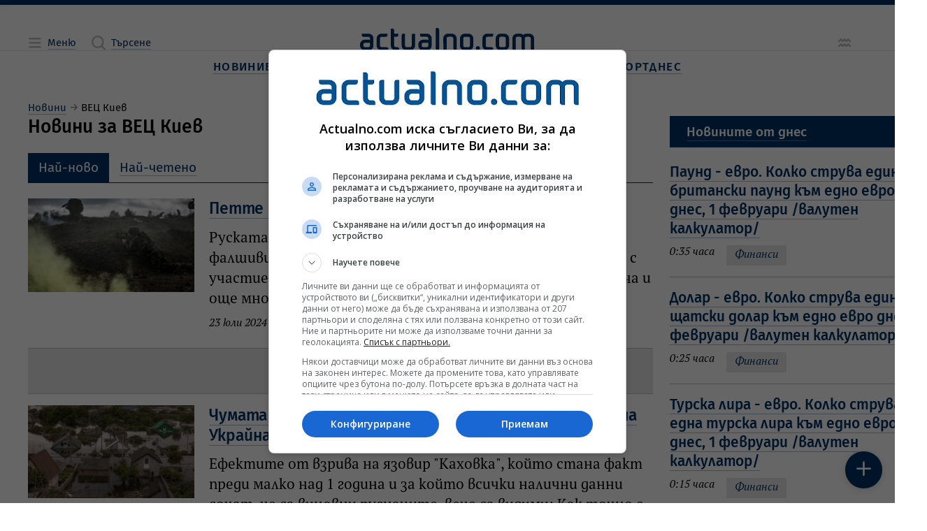

--- FILE ---
content_type: text/html; charset=UTF-8
request_url: https://www.actualno.com/tagnews/%D0%B2%D0%B5%D1%86-%D0%BA%D0%B8%D0%B5%D0%B2.html
body_size: 14532
content:
<!doctype html>
<html lang="bg" class="a__constrained">
    <head>

    <title>Последни новини за ВЕЦ Киев    | Actualno.com   </title>
    <meta charset="UTF-8">
    <meta http-equiv="Content-Type" content="text/html; charset=UTF-8">
    <meta http-equiv="X-UA-Compatible" content="IE=edge">
    <!-- Info Meta Tags -->
    <meta name="description" content="Актуални новини свързани с ВЕЦ Киев. Всички публикации от този раздел само в Actualno.com.">
    <meta name="keywords" content="ВЕЦ Киев,новини за ВЕЦ Киев,ВЕЦ Киев новини">
    <meta name="owner" content="Actualno.com - Актуалните новини">
    <meta name="copyright" content="Copyright (c) by Actualno.com - Актуалните новини">
            <meta name="robots" content="index, follow, max-image-preview:large, max-snippet:-1, max-video-preview:-1" />
        <meta name="author" content="Actualno.com">
    <!-- Mobile-related Meta Tags -->
    <meta name="viewport" content="width=device-width, initial-scale=1.0">
    <meta name="mobile-web-app-capable" content="yes">
    <meta name="theme-color" content="#003366">
    <meta name="application-name" content="Актуално">

    <!-- Apple Meta Tags -->
    <meta name="apple-mobile-web-app-capable" content="yes">
    <meta name="apple-mobile-web-app-status-bar-style" content="default">
    <meta name="apple-mobile-web-app-title" content="Актуално">

    <!-- Microsoft Meta Tags -->
    <meta name="msapplication-TileColor" content="#003366">
    <meta name="msapplication-TileImage" content="https://cdn.actualno.eu/actualno-new-dev/production/pwa-assets/mstile-144x144.png">
    <meta name="msapplication-config" content="https://cdn.actualno.eu/actualno-new-dev/production/pwa-assets/browserconfig.xml">

    <!-- Facebook Meta Tags -->
    <meta property="fb:app_id" content="124973397519318">
    <meta property="fb:pages" content="134649730497">

    <!-- Open Graph Protocol -->
    <meta property="og:site_name" content="Actualno.com">
    <meta property="og:title" content="Последни новини за ВЕЦ Киев">
    <meta property="og:description" content="Актуални новини свързани с ВЕЦ Киев. Всички публикации от този раздел само в Actualno.com.">
    <meta property="og:type" content="website">
    <meta property="og:url" content="https://www.actualno.com/tagnews/%D0%B2%D0%B5%D1%86-%D0%BA%D0%B8%D0%B5%D0%B2.html">
    <meta property="og:locale" content="bg_BG">
    <meta property="og:image" content="https://cdn.actualno.eu/actualno-new-dev/production/cover.jpg">

    <!-- Twitter Meta Tags -->
    <meta name="twitter:card" content="summary_large_image">
    <meta name="twitter:title" content="Последни новини за ВЕЦ Киев">
    <meta name="twitter:description" content="Актуални новини свързани с ВЕЦ Киев. Всички публикации от този раздел само в Actualno.com.">
    <meta name="twitter:image" content="https://cdn.actualno.eu/actualno-new-dev/production/cover.jpg">

    <!-- Additional Meta Tags -->
    <meta name="classification" content="Новини"/>
    <meta name="language" content="bulgarian"/>
    <meta name="owner" content="Actualno.com - Актуалните новини"/>
    <meta name="copyright" content="Copyright (c) by Actualno.com - Актуалните новини"/>
    <meta name="city" content="Sofia"/>
    <meta name="country" content="Bulgaria"/>
    <meta name="resource-type" content="document"/>
    <meta name="distribution" content="global"/>
    <meta name="allow-search" content="yes"/>
    <meta name="y_key" content="886751cffaa5698c"/>
    <meta name="msnbot" content="robots-terms"/>
    <meta name="mssmarttagspreventparsing" content="true"/>
    <meta name="alexaVerifyID" content="5lP8OZrgMlDpZR0P0sJe1xVS1Gc" />
    <meta name="verify-v1" content="IivRhVBGLcGjTQMEpXc6dIvpXMdSlvzg1/wyoli6JyA="/>
    <meta name="rating" content="general">
    <meta name="DC.Publisher" content="https://www.actualno.com"/>
    <meta name="DC.Language" content="bg"/>
    <meta name="Location" content="global"/>
    <meta name="geo.region" content="BG" />
    <meta name="geo.position" content="42.733883;25.48583" />
    <meta name="ICBM" content="42.733883, 25.48583" />
    <meta name="profitshareid" content="3fae0f0e531b96f5f85c761e0987a2a6" />
    <meta name="msvalidate.01" content="3DD99BA46475503C7F8E322A46E5F443" />
    <meta name="profitshareid" content="a5b68ea830f9977e614204f5e355231d" />
    <meta name="B-verify" content="1ede297baa6d0160087acdcf6527c9bc4e3b1f7f" />

        <!-- General Stylesheet -->
    <link href="https://cdn.actualno.eu/actualno-new-dev/production/css/core.css" rel="stylesheet" crossorigin="anonymous">

    <!-- PWA Manifest -->
    <link rel="manifest" href="https://cdn.actualno.eu/actualno-new-dev/production/pwa-assets/manifest.webmanifest">

    <!-- General Favicons -->
    <link rel="icon" type="image/x-icon" href="https://cdn.actualno.eu/actualno-new-dev/production/pwa-assets/favicon.ico">
    <link rel="icon" type="image/png" sizes="16x16" href="https://cdn.actualno.eu/actualno-new-dev/production/pwa-assets/favicon-16x16.png">
    <link rel="icon" type="image/png" sizes="32x32" href="https://cdn.actualno.eu/actualno-new-dev/production/pwa-assets/favicon-32x32.png">
    <link rel="icon" type="image/png" sizes="48x48" href="https://cdn.actualno.eu/actualno-new-dev/production/pwa-assets/favicon-48x48.png">

    <!-- Apple Touch Iconss -->
    <link rel="apple-touch-icon" sizes="57x57" href="https://cdn.actualno.eu/actualno-new-dev/production/pwa-assets/apple-touch-icon-57x57.png">
    <link rel="apple-touch-icon" sizes="60x60" href="https://cdn.actualno.eu/actualno-new-dev/production/pwa-assets/apple-touch-icon-60x60.png">
    <link rel="apple-touch-icon" sizes="72x72" href="https://cdn.actualno.eu/actualno-new-dev/production/pwa-assets/apple-touch-icon-72x72.png">
    <link rel="apple-touch-icon" sizes="76x76" href="https://cdn.actualno.eu/actualno-new-dev/production/pwa-assets/apple-touch-icon-76x76.png">
    <link rel="apple-touch-icon" sizes="114x114" href="https://cdn.actualno.eu/actualno-new-dev/production/pwa-assets/apple-touch-icon-114x114.png">
    <link rel="apple-touch-icon" sizes="120x120" href="https://cdn.actualno.eu/actualno-new-dev/production/pwa-assets/apple-touch-icon-120x120.png">
    <link rel="apple-touch-icon" sizes="144x144" href="https://cdn.actualno.eu/actualno-new-dev/production/pwa-assets/apple-touch-icon-144x144.png">
    <link rel="apple-touch-icon" sizes="152x152" href="https://cdn.actualno.eu/actualno-new-dev/production/pwa-assets/apple-touch-icon-152x152.png">
    <link rel="apple-touch-icon" sizes="167x167" href="https://cdn.actualno.eu/actualno-new-dev/production/pwa-assets/apple-touch-icon-167x167.png">
    <link rel="apple-touch-icon" sizes="180x180" href="https://cdn.actualno.eu/actualno-new-dev/production/pwa-assets/apple-touch-icon-180x180.png">
    <link rel="apple-touch-icon" sizes="1024x1024" href="https://cdn.actualno.eu/actualno-new-dev/production/pwa-assets/apple-touch-icon-1024x1024.png">





    <link rel="alternate" type="application/rss+xml" href="https://www.actualno.com/rss/novini-new" />


    <!-- Yandex Manifest -->
    <link rel="yandex-tableau-widget" href="https://cdn.actualno.eu/actualno-new-dev/production/pwa-assets/yandex-browser-manifest.json">

    <!-- General scripts -->
    <script defer type="text/javascript" src="https://cdn.actualno.eu/actualno-new-dev/production/js/vendors.js"></script>
    <script defer type="text/javascript" src="https://cdn.actualno.eu/actualno-new-dev/production/js/core.js"></script>

    <script async src="https://pagead2.googlesyndication.com/pagead/js/adsbygoogle.js?client=ca-pub-4387227723748545" crossorigin="anonymous"></script>
        <!-- Google Tag Manager -->
    <script>(function(w,d,s,l,i){w[l]=w[l]||[];w[l].push({'gtm.start':
                new Date().getTime(),event:'gtm.js'});var f=d.getElementsByTagName(s)[0],
            j=d.createElement(s),dl=l!='dataLayer'?'&l='+l:'';j.async=true;j.src=
            'https://www.googletagmanager.com/gtm.js?id='+i+dl;f.parentNode.insertBefore(j,f);
        })(window,document,'script','dataLayer','GTM-W6NN2W6');</script>
    <!-- End Google Tag Manager -->
    <script async src="https://securepubads.g.doubleclick.net/tag/js/gpt.js"></script>

        <link rel="canonical" href="https://www.actualno.com/tagnews/%D0%B2%D0%B5%D1%86-%D0%BA%D0%B8%D0%B5%D0%B2.html">
    
</head>
    <body>
    <!-- Google Tag Manager (noscript) -->
    <noscript><iframe src="https://www.googletagmanager.com/ns.html?id=GTM-W6NN2W6"
                      height="0" width="0" style="display:none;visibility:hidden"></iframe></noscript>
    <!-- End Google Tag Manager (noscript) -->
        <div class="a__root">
            <div id="div-970-250"></div>
            <div class="a__overlay a__main-menu" data-module="MainMenu">
    <input
      type="checkbox"
      id="MainMenu-toggle"
      class="a__overlay-toggle"
      tabindex="-1"
    />

    <section class="a__overlay-stage a__overfloat">
        <header class="a__header" data-role="col">
            <div class="a__wrp-general">
                <div>
                    <div class="a__items">
                        <div class="a__group">
                            <span class="a__link a__glyph-label">
                              <label for="MainMenu-toggle">
                                <i class="a__icon" data-icon="close"></i><span class="a__textlink">Затваряне</span>
                              </label>
                           </span>
                        </div>
                        <a
                          href="/"
                          class="router-link-active router-link-exact-active a__link a__logo"
                          aria-current="page"
                        >
                            <svg xmlns="http://www.w3.org/2000/svg" viewBox="0 0 800 102.79">
                                <path
                                  d="M45.89 56.49c-1.3-1.4-3.2-2.3-5.2-2.4H23c-12.7 0-23 9.1-23 21.9v5c0 12.7 10.3 21.8 23 21.8h15.3c12.7 0 23-9.1 23-21.8v-32.8c0-12.7-10.3-21.8-23-21.8H9.6c-1.1 0-1.9.8-1.9 1.9v4.6c0 4.2 3.4 7.7 7.7 7.7h23c4.2 0 7.6 3.4 7.6 7.6l-.1 8.3Zm-1.7 11.8c1 .1 1.7.9 1.7 1.9v10.7c0 4.2-3.4 7.6-7.6 7.6h-15.3c-4.2 0-7.6-3.5-7.6-7.6v-5c0-4.2 3.5-7.7 7.6-7.7 7 .1 14.1.1 21.2.1ZM118.59 40.59c4.2 0 7.7-3.4 7.7-7.7v-4.6c0-1.1-.9-1.9-1.9-1.9h-24.9c-12.7 0-23 9.2-23 21.9v32.7c0 12.7 10.3 21.8 23 21.8h28.7c1 0 1.9-.9 1.9-1.9v-4.6c0-4.2-3.4-7.7-7.7-7.7h-22.9c-4.2 0-7.7-3.4-7.7-7.6v-32.8c0-4.2 3.5-7.6 7.7-7.6h19.1ZM156.88 11c0-4.2-3.4-7.7-7.7-7.7h-5.7c-1.1 0-1.9.9-1.9 1.9v75.69c0 12.7 10.3 21.8 22.9 21.8h13.5c1.1 0 1.9-.9 1.9-1.9v-4.6c0-4.2-3.4-7.7-7.6-7.7h-7.7c-4.2 0-7.6-3.5-7.6-7.7v-40.3h11.5c4.2 0 7.7-3.4 7.7-7.7v-4.7c0-1.1-.8-1.9-1.9-1.9h-17.2c-.2-5-.2-10.1-.2-15.2ZM252.57 80.89c0 12.7-10.3 21.8-22.9 21.8h-15.3c-12.7 0-23-9.1-23-21.8V34c0-4.2 3.4-7.6 7.7-7.6h5.8c1 0 1.9.8 1.9 1.9v52.69c0 4.2 3.4 7.6 7.7 7.6h15.3c4.2 0 7.6-3.4 7.6-7.6V34c0-4.2 3.4-7.7 7.7-7.7h5.8c1 0 1.9.8 1.9 1.9v52.69h-.2ZM363.55 7.7c0-4.2-3.4-7.7-7.7-7.7h-5.8c-1.1 0-1.9.9-1.9 1.9v93.09c0 4.2 3.4 7.6 7.6 7.6h5.8c1 0 1.8-.8 1.9-1.8.1-29.9.1-63.09.1-93.09ZM313.86 56.49c-1.3-1.4-3.2-2.3-5.2-2.4h-17.7c-12.7 0-23 9.1-23 21.8v5c0 12.7 10.3 21.8 23 21.8h15.3c12.7 0 22.9-9.1 22.9-21.8v-32.7c0-12.7-10.3-21.9-22.9-21.9h-28.7c-1.1 0-1.9.9-1.9 1.9v5.7c0 4.2 3.4 6.6 7.7 6.6h23c4.2 0 7.6 3.4 7.6 7.6l-.1 8.4Zm-1.8 11.8c1 .1 1.7.9 1.7 1.9v10.7c0 4.2-3.4 7.6-7.6 7.6h-15.3c-4.2 0-7.7-3.5-7.7-7.6v-5c0-4.2 3.5-7.7 7.7-7.7 7.1.1 14.2.1 21.2.1ZM382.75 95.09c0 4.2 3.4 7.6 7.6 7.6h5.8c1 0 1.9-.9 1.9-1.9v-52.7c0-4.2 3.4-7.6 7.6-7.6h15.3c4.2 0 7.7 3.5 7.7 7.6v46.99c0 4.2 3.4 7.6 7.6 7.6h5.8c1 0 1.9-.9 1.9-1.9V48.09c0-12.7-10.3-21.8-23-21.8h-15.3c-12.7 0-23 9.1-23 21.8.1 15.3.1 31.7.1 46.99ZM520.53 80.89c0 12.7-10.3 21.8-23 21.8h-15.3c-12.7 0-23-9.1-23-21.8v-32.7c0-12.7 10.3-21.8 23-21.8h15.3c12.7 0 23 9.2 23 21.8v32.7Zm-15.4-32.7c0-4.2-3.4-7.6-7.7-7.6h-15.3c-4.2 0-7.7 3.4-7.7 7.6v32.7c0 4.2 3.4 7.6 7.7 7.6h15.3c4.2 0 7.7-3.4 7.7-7.6v-32.7ZM700.41 48.09c0-12.7 10.3-21.8 23-21.8h11.5c5.9 0 11.3 2.2 15.3 5.8 4.1-3.6 9.4-5.8 15.3-5.8h11.5c12.7 0 23 9.1 23 21.8v52.79c-.1 1-.9 1.8-1.9 1.8h-5.8c-4.2 0-7.6-3.4-7.6-7.6V48.09c0-4.2-3.5-7.6-7.7-7.6h-11.5c-4.2 0-7.7 3.5-7.7 7.6v52.79c-.1 1-.9 1.8-1.9 1.8h-5.8c-4.2 0-7.7-3.4-7.7-7.6V48.09c0-4.2-3.4-7.6-7.7-7.6h-11.5c-4.2 0-7.7 3.5-7.7 7.6v52.79c0 1-.9 1.8-1.9 1.8h-5.7c-4.2 0-7.7-3.4-7.7-7.6.2-15.3.2-31.7.2-46.99ZM685.01 80.89c0 12.7-10.3 21.8-23 21.8h-15.3c-12.7 0-23-9.1-23-21.8v-32.8c0-12.7 10.3-21.8 23-21.8h15.3c12.7 0 23 9.1 23 21.8v32.8Zm-15.3-32.8c0-4.2-3.4-7.6-7.6-7.6h-15.3c-4.2 0-7.7 3.5-7.7 7.6v32.8c0 4.2 3.5 7.6 7.7 7.6h15.3c4.2 0 7.6-3.4 7.6-7.6v-32.8ZM604.72 40.49c4.2 0 7.6-3.5 7.6-7.7v-4.6c0-1.1-.8-1.9-1.9-1.9h-24.9c-12.7 0-23 9.1-23 21.8v32.8c0 12.7 10.3 21.8 23 21.8h25.1c.9-.1 1.7-.9 1.7-1.9v-4.6c0-4.2-3.4-7.7-7.6-7.7h-19.1c-4.2 0-7.6-3.4-7.6-7.6v-32.8c0-4.2 3.4-7.6 7.6-7.6h19.1ZM541.53 83.59c5.3 0 9.6 4.3 9.6 9.6s-4.3 9.6-9.6 9.6-9.6-4.3-9.6-9.6c.1-5.3 4.3-9.6 9.6-9.6Z"
                                ></path>
                            </svg>
                        </a>
                        <div class="a__group"></div>
                    </div>
                </div>
            </div>
        </header>

        <div class="a__content">
            <div class="a__wrp-general">
                <div>
                    <div class="a__viewport">
                        <main data-role="col">
                            <div class="a__blocks-wrapper">
                                <nav class="a__menu-list a__sections">
                                    <div class="a__group">
                                        <span class="a__category">
                                            <a href="/" class="a__link">
                                                <span class="a__textlink" title="Новини">Новини</span>
                                            </a>
                                        </span>

                                        <input type="checkbox" id="menu-section-0"/>
                                        <label for="menu-section-0">
                                            <i class="a__icon" data-icon="arrowRight"></i>
                                        </label>

                                        <div class="a__subitems">
                                            <span class="a__item">
                                                <a  href="/?novini=posledni" class="a__link" title="Новини">
                                                    <span class="a__textlink">Новини от Днес</span>
                                                </a>
                                            </span>
                                            <span class="a__item">
                                                <a href="/tagnews/%D1%81%D1%82%D1%83%D0%B4%D0%B8%D0%BE-actualno.html" class="a__link">
                                                    <span class="a__textlink" title="Студио Актуално">Студио Актуално</span>
                                                </a>
                                            </span>
                                            <span class="a__item">
                                                <a href="/actualno" class="a__link" title="Актуално коментира">
                                                    <span class="a__textlink">Актуално коментира</span>
                                                </a>
                                            </span>
                                            <span class="a__item">
                                                <a href="/viewpoint" class="a__link" title="Гледна точка">
                                                    <span class="a__textlink">Гледна точка</span>
                                                </a>
                                            </span>
                                            <span class="a__item">
                                                <a href="/interview" class="a__link" title="Интервю">
                                                    <span class="a__textlink">Интервю</span>
                                                </a>
                                            </span>
                                            <span class="a__item">
                                                <a href="/cite" class="a__link" title="Цитати">
                                                    <span class="a__textlink">Цитати</span>
                                                </a>
                                            </span>
                                            <span class="a__item">
                                                <a href="/goodnews" class="a__link" title="Добрите новини">
                                                    <span class="a__textlink">Добрите новини</span>
                                                </a>
                                            </span>

                                        </div>
                                    </div>

                                    <div class="a__group">
                                        <span class="a__category">
                                            <a href="/bulgaria" class="a__link">
                                                <span class="a__textlink">България</span>
                                            </a>
                                        </span>

                                        <input type="checkbox" id="menu-section-1"/>
                                        <label for="menu-section-1">
                                            <i class="a__icon" data-icon="arrowRight"></i>
                                        </label>

                                        <div class="a__subitems">
                                            <span class="a__item">
                                                <a href="/politics" class="a__link" title="Политика">
                                                    <span class="a__textlink">Политика</span>
                                                </a>
                                            </span>
                                            <span class="a__item">
                                                <a href="/society" class="a__link" title="Общество">
                                                    <span class="a__textlink">Общество</span>
                                                </a>
                                            </span>
                                            <span class="a__item">
                                                <a href="/education" class="a__link" title="Образование">
                                                    <span class="a__textlink">Образование</span>
                                                </a>
                                            </span>
                                            <span class="a__item">
                                                <a href="/healthy" class="a__link" title="Здравеопазване">
                                                    <span class="a__textlink">Здравеопазване</span>
                                                </a>
                                            </span>
                                            <span class="a__item">
                                                <a href="/crime" class="a__link" title="Закон и Крими">
                                                    <span class="a__textlink">Закон и Крими</span>
                                                </a>
                                            </span>
                                            <span class="a__item">
                                                <a href="/regional" class="a__link" title="Актуално в общините">
                                                    <span class="a__textlink">Актуално в общините</span>
                                                </a>
                                            </span>                                  <span class="a__item">
                                                <a href="/opinion" class="a__link" title="Мнения">
                                                    <span class="a__textlink">Мнения</span>
                                                </a>
                                            </span>
                                        </div>
                                    </div>                                    <div class="a__group">
                                        <span class="a__category">
                                            <a href="/business" class="a__link" title="Бизнес новини">
                                                <span class="a__textlink">Бизнес</span>
                                            </a>
                                        </span>

                                        <input type="checkbox" id="menu-section-2"/>
                                        <label for="menu-section-2">
                                            <i class="a__icon" data-icon="arrowRight"></i>
                                        </label>

                                        <div class="a__subitems">
                                            <span class="a__item">
                                                <a href="/economy" class="a__link" title="Икономика">
                                                    <span class="a__textlink">Икономика</span>
                                                </a>
                                            </span>
                                            <span class="a__item">
                                                <a href="/finance" class="a__link" title="Финанси">
                                                    <span class="a__textlink">Финанси</span>
                                                </a>
                                            </span>
                                            <span class="a__item">
                                                <a href="/creators-of-future" class="a__link" title="Създатели на бъдеще">
                                                    <span class="a__textlink">Създатели на бъдеще</span>
                                                </a>
                                            </span>
                                            <span class="a__item">
                                                <a href="/company" class="a__link" title="Компании">
                                                    <span class="a__textlink">Компании</span>
                                                </a>
                                            </span>
                                        </div>
                                    </div>

                                    <div class="a__group">
                                        <span class="a__category">
                                            <a href="/world" class="a__link" title="Световни новини">
                                                <span class="a__textlink">Свят</span>
                                            </a>
                                        </span>

                                        <input type="checkbox" id="menu-section-3"/>
                                        <label for="menu-section-3">
                                            <i class="a__icon" data-icon="arrowRight"></i>
                                        </label>

                                        <div class="a__subitems">
                                            <span class="a__item">
                                                <a href="/europe" class="a__link" title="Европа">
                                                    <span class="a__textlink">Европа</span>
                                                </a>
                                            </span>
                                            <span class="a__item">
                                                <a href="/america" class="a__link" title="Новини за Америка и САЩ">
                                                    <span class="a__textlink">Америка</span>
                                                </a>
                                            </span>
                                            <span class="a__item">
                                                <a href="/asia" class="a__link" title="Новини за Азия">
                                                    <span class="a__textlink">Азия</span>
                                                </a>
                                            </span>
                                            <span class="a__item">
                                                <a href="/africa" class="a__link" title="Новини за Африка">
                                                    <span class="a__textlink">Африка</span>
                                                </a>
                                            </span>                                            <span class="a__item">
                                                <a href="/australia-and-new-zealand" class="a__link" title="Новини за Австралия и Нова Зеландия">
                                                    <span class="a__textlink">Австралия и Нова Зеландия</span>
                                                </a>
                                            </span>
                                            <span class="a__item">
                                                <a href="/balkani" class="a__link" title="Новини от Балканите">
                                                    <span class="a__textlink">Балкани</span>
                                                </a>
                                            </span>
                                        </div>
                                    </div>

                                    <div class="a__group">
                                        <span class="a__category">
                                            <a href="/science" class="a__link" title="Наука">
                                                <span class="a__textlink">Наука</span>
                                            </a>
                                        </span>

                                        <input type="checkbox" id="menu-section-4"/>
                                        <label for="menu-section-4">
                                            <i class="a__icon" data-icon="arrowRight"></i>
                                        </label>

                                        <div class="a__subitems">
                                            <span class="a__item">
                                                <a href="/cosmos" class="a__link" title="Космос">
                                                    <span class="a__textlink">Космос</span>
                                                </a>
                                            </span>
                                            <span class="a__item">
                                                <a href="/sciencelogy" class="a__link" title="Технологии">
                                                    <span class="a__textlink">Технологии</span>
                                                </a>
                                            </span>
                                            <span class="a__item">
                                                <a href="/climate" class="a__link" title="Климат">
                                                    <span class="a__textlink">Климат</span>
                                                </a>
                                            </span>
                                            <span class="a__item">
                                                <a href="/interest" class="a__link" title="Интересно">
                                                    <span class="a__textlink">Интересно</span>
                                                </a>
                                            </span>

                                        </div>
                                    </div>
                                    <div class="a__group">
                                        <span class="a__category">
                                            <a href="/lifeandstyle" class="a__link" title="Живот и стил">
                                                <span class="a__textlink">Живот и стил</span>
                                            </a>
                                        </span>

                                        <input type="checkbox" id="menu-section-5"/>
                                        <label for="menu-section-5">
                                            <i class="a__icon" data-icon="arrowRight"></i>
                                        </label>

                                        <div class="a__subitems">
                                            <span class="a__item">
                                                <a href="/citytrend" class="a__link" title="Градски тренд">
                                                    <span class="a__textlink">Градски тренд</span>
                                                </a>
                                            </span>
                                            <span class="a__item">
                                                <a href="/reservedspot" class="a__link" title="Запазено място">
                                                    <span class="a__textlink">Запазено място</span>
                                                </a>
                                            </span>
                                            <span class="a__item">
                                                <a href="/bodyandbalance" class="a__link" title="Тяло и баланс">
                                                    <span class="a__textlink">Тяло и баланс</span>
                                                </a>
                                            </span>
                                            <span class="a__item">
                                                <a href="/journeys" class="a__link" title="Пътешествия">
                                                    <span class="a__textlink">Пътешествия</span>
                                                </a>
                                            </span>

                                        </div>
                                    </div>
                                    <div class="a__group">
                                        <span class="a__category">
                                            <a href="/culture" class="a__link" title="Култура">
                                                <span class="a__textlink">Култура</span>
                                            </a>
                                        </span>

                                        <input type="checkbox" id="menu-section-6"/>
                                        <label for="menu-section-6">
                                            <i class="a__icon" data-icon="arrowRight"></i>
                                        </label>

                                        <div class="a__subitems">
                                            <span class="a__item">
                                                <a href="/music" class="a__link" title="Музика">
                                                    <span class="a__textlink">Музика</span>
                                                </a>
                                            </span>
                                            <span class="a__item">
                                                <a href="/cinema" class="a__link" title="Кино">
                                                    <span class="a__textlink">Кино</span>
                                                </a>
                                            </span>
                                            <span class="a__item">
                                                <a href="/scene" class="a__link" title="Сцена">
                                                    <span class="a__textlink">Сцена</span>
                                                </a>
                                            </span>
                                            <span class="a__item">
                                                <a href="/art" class="a__link" title="Арт">
                                                    <span class="a__textlink">Арт</span>
                                                </a>
                                            </span>
                                            <span class="a__item">
                                                <a href="/books" class="a__link" title="Книги">
                                                    <span class="a__textlink">Книги</span>
                                                </a>
                                            </span>

                                            <span class="a__item">
                                                <a href="/faces" class="a__link" title="Лица">
                                                    <span class="a__textlink">Лица</span>
                                                </a>
                                            </span>
                                        </div>
                                    </div>



                                    <div class="a__group">
                                        <span class="a__category">
                                            <a href="/lifestyle" class="a__link" title="Лайфстайл новини">
                                                <span class="a__textlink">Лайфстайл</span>
                                            </a>
                                        </span>

                                        <input type="checkbox" id="menu-section-7"/>
                                        <label for="menu-section-7">
                                            <i class="a__icon" data-icon="arrowRight"></i>
                                        </label>

                                        <div class="a__subitems">

                                                                                        <span class="a__item">
                                                <a href="/showbusiness" class="a__link" title="Шоубизнес новини">
                                                    <span class="a__textlink">Шоубизнес</span>
                                                </a>
                                            </span>
                                            <span class="a__item">
                                                <a href="/curious" class="a__link" title="Любопитно">
                                                    <span class="a__textlink">Любопитно</span>
                                                </a>
                                            </span>
                                            <span class="a__item">
                                                <a href="/health" class="a__link" title="Здраве">
                                                    <span class="a__textlink">Здраве</span>
                                                </a>
                                            </span>                                            <span class="a__item">
                                                <a href="/horoscope" class="a__link" title="Хороскоп">
                                                    <span class="a__textlink">Хороскоп</span>
                                                </a>
                                            </span>
                                            <span class="a__item">
                                                <a href="/recipes" class="a__link" title="Рецепти">
                                                    <span class="a__textlink">Рецепти</span>
                                                </a>
                                            </span>


                                            <span class="a__item">
                                                <a href="/gardening" class="a__link">
                                                    <span class="a__textlink">Градинарство</span>
                                                </a>
                                            </span>

                                            <span class="a__item">
                                                <a href="/cars" class="a__link" title="Авто новини">
                                                    <span class="a__textlink">Авто</span>
                                                </a>
                                            </span>
                                        </div>
                                    </div>

                                    <div class="a__group">
                                        <span class="a__category">
                                            <a href="/sport" class="a__link" title="Спортни новини">
                                                <span class="a__textlink">Спорт</span>
                                            </a>
                                        </span>

                                        <input type="checkbox" id="menu-section-8"/>
                                        <label for="menu-section-8">
                                            <i class="a__icon" data-icon="arrowRight"></i>
                                        </label>

                                        <div class="a__subitems">
                                            <span class="a__item">
                                                <a href="/bgfootball" class="a__link" title="Футбол България">
                                                    <span class="a__textlink">Футбол България</span>
                                                </a>
                                            </span>
                                            <span class="a__item">
                                                <a href="/football" class="a__link" title="Футбол свят">
                                                    <span class="a__textlink">Футбол свят</span>
                                                </a>
                                            </span>
                                            <span class="a__item">
                                                <a href="/tennis" class="a__link" title="Тенис новини">
                                                    <span class="a__textlink">Тенис</span>
                                                </a>
                                            </span>
                                            <span class="a__item">
                                                <a href="/basketball" class="a__link" title="Баскетболни новини">
                                                    <span class="a__textlink">Баскетбол</span>
                                                </a>
                                            </span>
                                            <span class="a__item">
                                                <a href="/volleyball" class="a__link" title="Волейбол новини">
                                                    <span class="a__textlink">Волейбол</span>
                                                </a>
                                            </span>

                                            <span class="a__item">
                                                <a href="/moresport" class="a__link" title="Още спорт">
                                                    <span class="a__textlink">Още спорт</span>
                                                </a>
                                            </span>
                                        </div>
                                    </div>
                                </nav>
                            </div>
                        </main>
                    </div>
                </div>
            </div>
        </div>
    </section>
</div>
            <div class="a__overlay a__main-search" data-module="MainSearch">
    <input
      type="checkbox"
      id="MainSearch-toggle"
      class="a__overlay-toggle"
      tabindex="-1"
    />
    
    <section class="a__overlay-stage a__overfloat">
        <header class="a__header" data-role="col">
            <div class="a__wrp-general">
                <div>
                    <div class="a__items">
                        <div class="a__left">
                            <span class="a__link a__glyph-label">
                                <label for="MainSearch-toggle">
                                    <i class="a__icon" data-icon="close"></i><span class="a__textlink">Затваряне</span>
                                </label>
                            </span>
                        </div>
                        <a
                          href="/"
                          class="router-link-active router-link-exact-active a__link a__logo"
                          aria-current="page"
                        >
                          <svg xmlns="http://www.w3.org/2000/svg" viewBox="0 0 800 102.79">
                              <path
                                d="M45.89 56.49c-1.3-1.4-3.2-2.3-5.2-2.4H23c-12.7 0-23 9.1-23 21.9v5c0 12.7 10.3 21.8 23 21.8h15.3c12.7 0 23-9.1 23-21.8v-32.8c0-12.7-10.3-21.8-23-21.8H9.6c-1.1 0-1.9.8-1.9 1.9v4.6c0 4.2 3.4 7.7 7.7 7.7h23c4.2 0 7.6 3.4 7.6 7.6l-.1 8.3Zm-1.7 11.8c1 .1 1.7.9 1.7 1.9v10.7c0 4.2-3.4 7.6-7.6 7.6h-15.3c-4.2 0-7.6-3.5-7.6-7.6v-5c0-4.2 3.5-7.7 7.6-7.7 7 .1 14.1.1 21.2.1ZM118.59 40.59c4.2 0 7.7-3.4 7.7-7.7v-4.6c0-1.1-.9-1.9-1.9-1.9h-24.9c-12.7 0-23 9.2-23 21.9v32.7c0 12.7 10.3 21.8 23 21.8h28.7c1 0 1.9-.9 1.9-1.9v-4.6c0-4.2-3.4-7.7-7.7-7.7h-22.9c-4.2 0-7.7-3.4-7.7-7.6v-32.8c0-4.2 3.5-7.6 7.7-7.6h19.1ZM156.88 11c0-4.2-3.4-7.7-7.7-7.7h-5.7c-1.1 0-1.9.9-1.9 1.9v75.69c0 12.7 10.3 21.8 22.9 21.8h13.5c1.1 0 1.9-.9 1.9-1.9v-4.6c0-4.2-3.4-7.7-7.6-7.7h-7.7c-4.2 0-7.6-3.5-7.6-7.7v-40.3h11.5c4.2 0 7.7-3.4 7.7-7.7v-4.7c0-1.1-.8-1.9-1.9-1.9h-17.2c-.2-5-.2-10.1-.2-15.2ZM252.57 80.89c0 12.7-10.3 21.8-22.9 21.8h-15.3c-12.7 0-23-9.1-23-21.8V34c0-4.2 3.4-7.6 7.7-7.6h5.8c1 0 1.9.8 1.9 1.9v52.69c0 4.2 3.4 7.6 7.7 7.6h15.3c4.2 0 7.6-3.4 7.6-7.6V34c0-4.2 3.4-7.7 7.7-7.7h5.8c1 0 1.9.8 1.9 1.9v52.69h-.2ZM363.55 7.7c0-4.2-3.4-7.7-7.7-7.7h-5.8c-1.1 0-1.9.9-1.9 1.9v93.09c0 4.2 3.4 7.6 7.6 7.6h5.8c1 0 1.8-.8 1.9-1.8.1-29.9.1-63.09.1-93.09ZM313.86 56.49c-1.3-1.4-3.2-2.3-5.2-2.4h-17.7c-12.7 0-23 9.1-23 21.8v5c0 12.7 10.3 21.8 23 21.8h15.3c12.7 0 22.9-9.1 22.9-21.8v-32.7c0-12.7-10.3-21.9-22.9-21.9h-28.7c-1.1 0-1.9.9-1.9 1.9v5.7c0 4.2 3.4 6.6 7.7 6.6h23c4.2 0 7.6 3.4 7.6 7.6l-.1 8.4Zm-1.8 11.8c1 .1 1.7.9 1.7 1.9v10.7c0 4.2-3.4 7.6-7.6 7.6h-15.3c-4.2 0-7.7-3.5-7.7-7.6v-5c0-4.2 3.5-7.7 7.7-7.7 7.1.1 14.2.1 21.2.1ZM382.75 95.09c0 4.2 3.4 7.6 7.6 7.6h5.8c1 0 1.9-.9 1.9-1.9v-52.7c0-4.2 3.4-7.6 7.6-7.6h15.3c4.2 0 7.7 3.5 7.7 7.6v46.99c0 4.2 3.4 7.6 7.6 7.6h5.8c1 0 1.9-.9 1.9-1.9V48.09c0-12.7-10.3-21.8-23-21.8h-15.3c-12.7 0-23 9.1-23 21.8.1 15.3.1 31.7.1 46.99ZM520.53 80.89c0 12.7-10.3 21.8-23 21.8h-15.3c-12.7 0-23-9.1-23-21.8v-32.7c0-12.7 10.3-21.8 23-21.8h15.3c12.7 0 23 9.2 23 21.8v32.7Zm-15.4-32.7c0-4.2-3.4-7.6-7.7-7.6h-15.3c-4.2 0-7.7 3.4-7.7 7.6v32.7c0 4.2 3.4 7.6 7.7 7.6h15.3c4.2 0 7.7-3.4 7.7-7.6v-32.7ZM700.41 48.09c0-12.7 10.3-21.8 23-21.8h11.5c5.9 0 11.3 2.2 15.3 5.8 4.1-3.6 9.4-5.8 15.3-5.8h11.5c12.7 0 23 9.1 23 21.8v52.79c-.1 1-.9 1.8-1.9 1.8h-5.8c-4.2 0-7.6-3.4-7.6-7.6V48.09c0-4.2-3.5-7.6-7.7-7.6h-11.5c-4.2 0-7.7 3.5-7.7 7.6v52.79c-.1 1-.9 1.8-1.9 1.8h-5.8c-4.2 0-7.7-3.4-7.7-7.6V48.09c0-4.2-3.4-7.6-7.7-7.6h-11.5c-4.2 0-7.7 3.5-7.7 7.6v52.79c0 1-.9 1.8-1.9 1.8h-5.7c-4.2 0-7.7-3.4-7.7-7.6.2-15.3.2-31.7.2-46.99ZM685.01 80.89c0 12.7-10.3 21.8-23 21.8h-15.3c-12.7 0-23-9.1-23-21.8v-32.8c0-12.7 10.3-21.8 23-21.8h15.3c12.7 0 23 9.1 23 21.8v32.8Zm-15.3-32.8c0-4.2-3.4-7.6-7.6-7.6h-15.3c-4.2 0-7.7 3.5-7.7 7.6v32.8c0 4.2 3.5 7.6 7.7 7.6h15.3c4.2 0 7.6-3.4 7.6-7.6v-32.8ZM604.72 40.49c4.2 0 7.6-3.5 7.6-7.7v-4.6c0-1.1-.8-1.9-1.9-1.9h-24.9c-12.7 0-23 9.1-23 21.8v32.8c0 12.7 10.3 21.8 23 21.8h25.1c.9-.1 1.7-.9 1.7-1.9v-4.6c0-4.2-3.4-7.7-7.6-7.7h-19.1c-4.2 0-7.6-3.4-7.6-7.6v-32.8c0-4.2 3.4-7.6 7.6-7.6h19.1ZM541.53 83.59c5.3 0 9.6 4.3 9.6 9.6s-4.3 9.6-9.6 9.6-9.6-4.3-9.6-9.6c.1-5.3 4.3-9.6 9.6-9.6Z"
                              ></path>
                          </svg>
                        </a>
                        <div class="a__group"></div>
                    </div>
                </div>
            </div>
        </header>

        <div class="a__content"><div class="a__holder" id="MainSearch"></div></div>
    </section>
</div>
            <div class="a__overlay a__most-news" data-module="MostNews">
  <input
    type="checkbox"
    id="MostNews-toggle"
    class="a__overlay-toggle"
    tabindex="-1"
  />
  <section class="a__overlay-stage a__overfloat">
    <header class="a__header" data-role="col">
      <div class="a__wrp-general">
        <div>
          <div class="a__items">
            <div class="a__group">
              <span class="a__link a__glyph-label">
                <label for="MostNews-toggle">
                  <i class="a__icon" data-icon="close"></i><span class="a__textlink">Затваряне</span>
                </label>
              </span>
            </div>
            <a
              href="/"
              class="router-link-active router-link-exact-active a__link a__logo"
              aria-current="page"
            >
              <svg xmlns="http://www.w3.org/2000/svg" viewBox="0 0 800 102.79">
                <path
                  d="M45.89 56.49c-1.3-1.4-3.2-2.3-5.2-2.4H23c-12.7 0-23 9.1-23 21.9v5c0 12.7 10.3 21.8 23 21.8h15.3c12.7 0 23-9.1 23-21.8v-32.8c0-12.7-10.3-21.8-23-21.8H9.6c-1.1 0-1.9.8-1.9 1.9v4.6c0 4.2 3.4 7.7 7.7 7.7h23c4.2 0 7.6 3.4 7.6 7.6l-.1 8.3Zm-1.7 11.8c1 .1 1.7.9 1.7 1.9v10.7c0 4.2-3.4 7.6-7.6 7.6h-15.3c-4.2 0-7.6-3.5-7.6-7.6v-5c0-4.2 3.5-7.7 7.6-7.7 7 .1 14.1.1 21.2.1ZM118.59 40.59c4.2 0 7.7-3.4 7.7-7.7v-4.6c0-1.1-.9-1.9-1.9-1.9h-24.9c-12.7 0-23 9.2-23 21.9v32.7c0 12.7 10.3 21.8 23 21.8h28.7c1 0 1.9-.9 1.9-1.9v-4.6c0-4.2-3.4-7.7-7.7-7.7h-22.9c-4.2 0-7.7-3.4-7.7-7.6v-32.8c0-4.2 3.5-7.6 7.7-7.6h19.1ZM156.88 11c0-4.2-3.4-7.7-7.7-7.7h-5.7c-1.1 0-1.9.9-1.9 1.9v75.69c0 12.7 10.3 21.8 22.9 21.8h13.5c1.1 0 1.9-.9 1.9-1.9v-4.6c0-4.2-3.4-7.7-7.6-7.7h-7.7c-4.2 0-7.6-3.5-7.6-7.7v-40.3h11.5c4.2 0 7.7-3.4 7.7-7.7v-4.7c0-1.1-.8-1.9-1.9-1.9h-17.2c-.2-5-.2-10.1-.2-15.2ZM252.57 80.89c0 12.7-10.3 21.8-22.9 21.8h-15.3c-12.7 0-23-9.1-23-21.8V34c0-4.2 3.4-7.6 7.7-7.6h5.8c1 0 1.9.8 1.9 1.9v52.69c0 4.2 3.4 7.6 7.7 7.6h15.3c4.2 0 7.6-3.4 7.6-7.6V34c0-4.2 3.4-7.7 7.7-7.7h5.8c1 0 1.9.8 1.9 1.9v52.69h-.2ZM363.55 7.7c0-4.2-3.4-7.7-7.7-7.7h-5.8c-1.1 0-1.9.9-1.9 1.9v93.09c0 4.2 3.4 7.6 7.6 7.6h5.8c1 0 1.8-.8 1.9-1.8.1-29.9.1-63.09.1-93.09ZM313.86 56.49c-1.3-1.4-3.2-2.3-5.2-2.4h-17.7c-12.7 0-23 9.1-23 21.8v5c0 12.7 10.3 21.8 23 21.8h15.3c12.7 0 22.9-9.1 22.9-21.8v-32.7c0-12.7-10.3-21.9-22.9-21.9h-28.7c-1.1 0-1.9.9-1.9 1.9v5.7c0 4.2 3.4 6.6 7.7 6.6h23c4.2 0 7.6 3.4 7.6 7.6l-.1 8.4Zm-1.8 11.8c1 .1 1.7.9 1.7 1.9v10.7c0 4.2-3.4 7.6-7.6 7.6h-15.3c-4.2 0-7.7-3.5-7.7-7.6v-5c0-4.2 3.5-7.7 7.7-7.7 7.1.1 14.2.1 21.2.1ZM382.75 95.09c0 4.2 3.4 7.6 7.6 7.6h5.8c1 0 1.9-.9 1.9-1.9v-52.7c0-4.2 3.4-7.6 7.6-7.6h15.3c4.2 0 7.7 3.5 7.7 7.6v46.99c0 4.2 3.4 7.6 7.6 7.6h5.8c1 0 1.9-.9 1.9-1.9V48.09c0-12.7-10.3-21.8-23-21.8h-15.3c-12.7 0-23 9.1-23 21.8.1 15.3.1 31.7.1 46.99ZM520.53 80.89c0 12.7-10.3 21.8-23 21.8h-15.3c-12.7 0-23-9.1-23-21.8v-32.7c0-12.7 10.3-21.8 23-21.8h15.3c12.7 0 23 9.2 23 21.8v32.7Zm-15.4-32.7c0-4.2-3.4-7.6-7.7-7.6h-15.3c-4.2 0-7.7 3.4-7.7 7.6v32.7c0 4.2 3.4 7.6 7.7 7.6h15.3c4.2 0 7.7-3.4 7.7-7.6v-32.7ZM700.41 48.09c0-12.7 10.3-21.8 23-21.8h11.5c5.9 0 11.3 2.2 15.3 5.8 4.1-3.6 9.4-5.8 15.3-5.8h11.5c12.7 0 23 9.1 23 21.8v52.79c-.1 1-.9 1.8-1.9 1.8h-5.8c-4.2 0-7.6-3.4-7.6-7.6V48.09c0-4.2-3.5-7.6-7.7-7.6h-11.5c-4.2 0-7.7 3.5-7.7 7.6v52.79c-.1 1-.9 1.8-1.9 1.8h-5.8c-4.2 0-7.7-3.4-7.7-7.6V48.09c0-4.2-3.4-7.6-7.7-7.6h-11.5c-4.2 0-7.7 3.5-7.7 7.6v52.79c0 1-.9 1.8-1.9 1.8h-5.7c-4.2 0-7.7-3.4-7.7-7.6.2-15.3.2-31.7.2-46.99ZM685.01 80.89c0 12.7-10.3 21.8-23 21.8h-15.3c-12.7 0-23-9.1-23-21.8v-32.8c0-12.7 10.3-21.8 23-21.8h15.3c12.7 0 23 9.1 23 21.8v32.8Zm-15.3-32.8c0-4.2-3.4-7.6-7.6-7.6h-15.3c-4.2 0-7.7 3.5-7.7 7.6v32.8c0 4.2 3.5 7.6 7.7 7.6h15.3c4.2 0 7.6-3.4 7.6-7.6v-32.8ZM604.72 40.49c4.2 0 7.6-3.5 7.6-7.7v-4.6c0-1.1-.8-1.9-1.9-1.9h-24.9c-12.7 0-23 9.1-23 21.8v32.8c0 12.7 10.3 21.8 23 21.8h25.1c.9-.1 1.7-.9 1.7-1.9v-4.6c0-4.2-3.4-7.7-7.6-7.7h-19.1c-4.2 0-7.6-3.4-7.6-7.6v-32.8c0-4.2 3.4-7.6 7.6-7.6h19.1ZM541.53 83.59c5.3 0 9.6 4.3 9.6 9.6s-4.3 9.6-9.6 9.6-9.6-4.3-9.6-9.6c.1-5.3 4.3-9.6 9.6-9.6Z"
                ></path>
              </svg>
            </a>
            <div class="a__group"></div>
          </div>
        </div>
      </div>
    </header>
    <div class="a__content"><div class="a__holder" id="MostNews"></div></div>
  </section>
</div>            <div class="a__overlay a__control-panel" data-module="ControlPanel">
    <input
      type="checkbox"
      id="ControlPanel-toggle"
      class="a__overlay-toggle"
      tabindex="-1"
    />

    <section class="a__overlay-stage a__overfloat">
        <header class="a__header" data-role="col">
            <div class="a__wrp-general">
                <div>
                    <div class="a__items">
                        <div class="a__group">
                            <span class="a__link a__glyph-label">
                                <label for="ControlPanel-toggle">
                                    <i class="a__icon" data-icon="close"></i><span class="a__textlink">Затваряне</span>
                                </label>
                            </span>
                        </div>
                        <a
                          href="/"
                          class="router-link-active router-link-exact-active a__link a__logo"
                          aria-current="page"
                        >
                            <svg xmlns="http://www.w3.org/2000/svg" viewBox="0 0 800 102.79">
                                <path
                                  d="M45.89 56.49c-1.3-1.4-3.2-2.3-5.2-2.4H23c-12.7 0-23 9.1-23 21.9v5c0 12.7 10.3 21.8 23 21.8h15.3c12.7 0 23-9.1 23-21.8v-32.8c0-12.7-10.3-21.8-23-21.8H9.6c-1.1 0-1.9.8-1.9 1.9v4.6c0 4.2 3.4 7.7 7.7 7.7h23c4.2 0 7.6 3.4 7.6 7.6l-.1 8.3Zm-1.7 11.8c1 .1 1.7.9 1.7 1.9v10.7c0 4.2-3.4 7.6-7.6 7.6h-15.3c-4.2 0-7.6-3.5-7.6-7.6v-5c0-4.2 3.5-7.7 7.6-7.7 7 .1 14.1.1 21.2.1ZM118.59 40.59c4.2 0 7.7-3.4 7.7-7.7v-4.6c0-1.1-.9-1.9-1.9-1.9h-24.9c-12.7 0-23 9.2-23 21.9v32.7c0 12.7 10.3 21.8 23 21.8h28.7c1 0 1.9-.9 1.9-1.9v-4.6c0-4.2-3.4-7.7-7.7-7.7h-22.9c-4.2 0-7.7-3.4-7.7-7.6v-32.8c0-4.2 3.5-7.6 7.7-7.6h19.1ZM156.88 11c0-4.2-3.4-7.7-7.7-7.7h-5.7c-1.1 0-1.9.9-1.9 1.9v75.69c0 12.7 10.3 21.8 22.9 21.8h13.5c1.1 0 1.9-.9 1.9-1.9v-4.6c0-4.2-3.4-7.7-7.6-7.7h-7.7c-4.2 0-7.6-3.5-7.6-7.7v-40.3h11.5c4.2 0 7.7-3.4 7.7-7.7v-4.7c0-1.1-.8-1.9-1.9-1.9h-17.2c-.2-5-.2-10.1-.2-15.2ZM252.57 80.89c0 12.7-10.3 21.8-22.9 21.8h-15.3c-12.7 0-23-9.1-23-21.8V34c0-4.2 3.4-7.6 7.7-7.6h5.8c1 0 1.9.8 1.9 1.9v52.69c0 4.2 3.4 7.6 7.7 7.6h15.3c4.2 0 7.6-3.4 7.6-7.6V34c0-4.2 3.4-7.7 7.7-7.7h5.8c1 0 1.9.8 1.9 1.9v52.69h-.2ZM363.55 7.7c0-4.2-3.4-7.7-7.7-7.7h-5.8c-1.1 0-1.9.9-1.9 1.9v93.09c0 4.2 3.4 7.6 7.6 7.6h5.8c1 0 1.8-.8 1.9-1.8.1-29.9.1-63.09.1-93.09ZM313.86 56.49c-1.3-1.4-3.2-2.3-5.2-2.4h-17.7c-12.7 0-23 9.1-23 21.8v5c0 12.7 10.3 21.8 23 21.8h15.3c12.7 0 22.9-9.1 22.9-21.8v-32.7c0-12.7-10.3-21.9-22.9-21.9h-28.7c-1.1 0-1.9.9-1.9 1.9v5.7c0 4.2 3.4 6.6 7.7 6.6h23c4.2 0 7.6 3.4 7.6 7.6l-.1 8.4Zm-1.8 11.8c1 .1 1.7.9 1.7 1.9v10.7c0 4.2-3.4 7.6-7.6 7.6h-15.3c-4.2 0-7.7-3.5-7.7-7.6v-5c0-4.2 3.5-7.7 7.7-7.7 7.1.1 14.2.1 21.2.1ZM382.75 95.09c0 4.2 3.4 7.6 7.6 7.6h5.8c1 0 1.9-.9 1.9-1.9v-52.7c0-4.2 3.4-7.6 7.6-7.6h15.3c4.2 0 7.7 3.5 7.7 7.6v46.99c0 4.2 3.4 7.6 7.6 7.6h5.8c1 0 1.9-.9 1.9-1.9V48.09c0-12.7-10.3-21.8-23-21.8h-15.3c-12.7 0-23 9.1-23 21.8.1 15.3.1 31.7.1 46.99ZM520.53 80.89c0 12.7-10.3 21.8-23 21.8h-15.3c-12.7 0-23-9.1-23-21.8v-32.7c0-12.7 10.3-21.8 23-21.8h15.3c12.7 0 23 9.2 23 21.8v32.7Zm-15.4-32.7c0-4.2-3.4-7.6-7.7-7.6h-15.3c-4.2 0-7.7 3.4-7.7 7.6v32.7c0 4.2 3.4 7.6 7.7 7.6h15.3c4.2 0 7.7-3.4 7.7-7.6v-32.7ZM700.41 48.09c0-12.7 10.3-21.8 23-21.8h11.5c5.9 0 11.3 2.2 15.3 5.8 4.1-3.6 9.4-5.8 15.3-5.8h11.5c12.7 0 23 9.1 23 21.8v52.79c-.1 1-.9 1.8-1.9 1.8h-5.8c-4.2 0-7.6-3.4-7.6-7.6V48.09c0-4.2-3.5-7.6-7.7-7.6h-11.5c-4.2 0-7.7 3.5-7.7 7.6v52.79c-.1 1-.9 1.8-1.9 1.8h-5.8c-4.2 0-7.7-3.4-7.7-7.6V48.09c0-4.2-3.4-7.6-7.7-7.6h-11.5c-4.2 0-7.7 3.5-7.7 7.6v52.79c0 1-.9 1.8-1.9 1.8h-5.7c-4.2 0-7.7-3.4-7.7-7.6.2-15.3.2-31.7.2-46.99ZM685.01 80.89c0 12.7-10.3 21.8-23 21.8h-15.3c-12.7 0-23-9.1-23-21.8v-32.8c0-12.7 10.3-21.8 23-21.8h15.3c12.7 0 23 9.1 23 21.8v32.8Zm-15.3-32.8c0-4.2-3.4-7.6-7.6-7.6h-15.3c-4.2 0-7.7 3.5-7.7 7.6v32.8c0 4.2 3.5 7.6 7.7 7.6h15.3c4.2 0 7.6-3.4 7.6-7.6v-32.8ZM604.72 40.49c4.2 0 7.6-3.5 7.6-7.7v-4.6c0-1.1-.8-1.9-1.9-1.9h-24.9c-12.7 0-23 9.1-23 21.8v32.8c0 12.7 10.3 21.8 23 21.8h25.1c.9-.1 1.7-.9 1.7-1.9v-4.6c0-4.2-3.4-7.7-7.6-7.7h-19.1c-4.2 0-7.6-3.4-7.6-7.6v-32.8c0-4.2 3.4-7.6 7.6-7.6h19.1ZM541.53 83.59c5.3 0 9.6 4.3 9.6 9.6s-4.3 9.6-9.6 9.6-9.6-4.3-9.6-9.6c.1-5.3 4.3-9.6 9.6-9.6Z"
                                ></path>
                            </svg>
                        </a>
                      <div class="a__group"></div>
                  </div>
                </div>
            </div>
        </header>

        <div class="a__content">
            <div id="ControlPanel">
            </div>
        </div>
    </section>
</div>                                    <header class="a__header" data-role="col" data-module="HeaderBar">
    <div class="a__wrp-general">
        <div>
            <div class="a__items">
                <div class="a__group">
                    <span class="a__link a__glyph-label">
                      <label for="MainMenu-toggle">
                          <i class="a__icon" data-icon="nav"></i><span class="a__textlink">Меню</span>
                      </label>
                    </span>

                    <span class="a__link a__glyph-label">
                        <label for="MainSearch-toggle">
                            <i class="a__icon" data-icon="search"></i><span class="a__textlink">Търсене</span>
                        </label>
                    </span>

                    <span class="a__glyph-label a__extras" data-type="time"></span>
                </div>

                <a
                  href="/"
                  class="a__link a__logo"
                  aria-current="page"
                  title="Новини от Actualno.com"
                >
                    <svg xmlns="http://www.w3.org/2000/svg" viewBox="0 0 800 102.79" aria-label="Новини">
                        <title>Новини</title>
                        <path d="M45.89 56.49c-1.3-1.4-3.2-2.3-5.2-2.4H23c-12.7 0-23 9.1-23 21.9v5c0 12.7 10.3 21.8 23 21.8h15.3c12.7 0 23-9.1 23-21.8v-32.8c0-12.7-10.3-21.8-23-21.8H9.6c-1.1 0-1.9.8-1.9 1.9v4.6c0 4.2 3.4 7.7 7.7 7.7h23c4.2 0 7.6 3.4 7.6 7.6l-.1 8.3Zm-1.7 11.8c1 .1 1.7.9 1.7 1.9v10.7c0 4.2-3.4 7.6-7.6 7.6h-15.3c-4.2 0-7.6-3.5-7.6-7.6v-5c0-4.2 3.5-7.7 7.6-7.7 7 .1 14.1.1 21.2.1ZM118.59 40.59c4.2 0 7.7-3.4 7.7-7.7v-4.6c0-1.1-.9-1.9-1.9-1.9h-24.9c-12.7 0-23 9.2-23 21.9v32.7c0 12.7 10.3 21.8 23 21.8h28.7c1 0 1.9-.9 1.9-1.9v-4.6c0-4.2-3.4-7.7-7.7-7.7h-22.9c-4.2 0-7.7-3.4-7.7-7.6v-32.8c0-4.2 3.5-7.6 7.7-7.6h19.1ZM156.88 11c0-4.2-3.4-7.7-7.7-7.7h-5.7c-1.1 0-1.9.9-1.9 1.9v75.69c0 12.7 10.3 21.8 22.9 21.8h13.5c1.1 0 1.9-.9 1.9-1.9v-4.6c0-4.2-3.4-7.7-7.6-7.7h-7.7c-4.2 0-7.6-3.5-7.6-7.7v-40.3h11.5c4.2 0 7.7-3.4 7.7-7.7v-4.7c0-1.1-.8-1.9-1.9-1.9h-17.2c-.2-5-.2-10.1-.2-15.2ZM252.57 80.89c0 12.7-10.3 21.8-22.9 21.8h-15.3c-12.7 0-23-9.1-23-21.8V34c0-4.2 3.4-7.6 7.7-7.6h5.8c1 0 1.9.8 1.9 1.9v52.69c0 4.2 3.4 7.6 7.7 7.6h15.3c4.2 0 7.6-3.4 7.6-7.6V34c0-4.2 3.4-7.7 7.7-7.7h5.8c1 0 1.9.8 1.9 1.9v52.69h-.2ZM363.55 7.7c0-4.2-3.4-7.7-7.7-7.7h-5.8c-1.1 0-1.9.9-1.9 1.9v93.09c0 4.2 3.4 7.6 7.6 7.6h5.8c1 0 1.8-.8 1.9-1.8.1-29.9.1-63.09.1-93.09ZM313.86 56.49c-1.3-1.4-3.2-2.3-5.2-2.4h-17.7c-12.7 0-23 9.1-23 21.8v5c0 12.7 10.3 21.8 23 21.8h15.3c12.7 0 22.9-9.1 22.9-21.8v-32.7c0-12.7-10.3-21.9-22.9-21.9h-28.7c-1.1 0-1.9.9-1.9 1.9v5.7c0 4.2 3.4 6.6 7.7 6.6h23c4.2 0 7.6 3.4 7.6 7.6l-.1 8.4Zm-1.8 11.8c1 .1 1.7.9 1.7 1.9v10.7c0 4.2-3.4 7.6-7.6 7.6h-15.3c-4.2 0-7.7-3.5-7.7-7.6v-5c0-4.2 3.5-7.7 7.7-7.7 7.1.1 14.2.1 21.2.1ZM382.75 95.09c0 4.2 3.4 7.6 7.6 7.6h5.8c1 0 1.9-.9 1.9-1.9v-52.7c0-4.2 3.4-7.6 7.6-7.6h15.3c4.2 0 7.7 3.5 7.7 7.6v46.99c0 4.2 3.4 7.6 7.6 7.6h5.8c1 0 1.9-.9 1.9-1.9V48.09c0-12.7-10.3-21.8-23-21.8h-15.3c-12.7 0-23 9.1-23 21.8.1 15.3.1 31.7.1 46.99ZM520.53 80.89c0 12.7-10.3 21.8-23 21.8h-15.3c-12.7 0-23-9.1-23-21.8v-32.7c0-12.7 10.3-21.8 23-21.8h15.3c12.7 0 23 9.2 23 21.8v32.7Zm-15.4-32.7c0-4.2-3.4-7.6-7.7-7.6h-15.3c-4.2 0-7.7 3.4-7.7 7.6v32.7c0 4.2 3.4 7.6 7.7 7.6h15.3c4.2 0 7.7-3.4 7.7-7.6v-32.7ZM700.41 48.09c0-12.7 10.3-21.8 23-21.8h11.5c5.9 0 11.3 2.2 15.3 5.8 4.1-3.6 9.4-5.8 15.3-5.8h11.5c12.7 0 23 9.1 23 21.8v52.79c-.1 1-.9 1.8-1.9 1.8h-5.8c-4.2 0-7.6-3.4-7.6-7.6V48.09c0-4.2-3.5-7.6-7.7-7.6h-11.5c-4.2 0-7.7 3.5-7.7 7.6v52.79c-.1 1-.9 1.8-1.9 1.8h-5.8c-4.2 0-7.7-3.4-7.7-7.6V48.09c0-4.2-3.4-7.6-7.7-7.6h-11.5c-4.2 0-7.7 3.5-7.7 7.6v52.79c0 1-.9 1.8-1.9 1.8h-5.7c-4.2 0-7.7-3.4-7.7-7.6.2-15.3.2-31.7.2-46.99ZM685.01 80.89c0 12.7-10.3 21.8-23 21.8h-15.3c-12.7 0-23-9.1-23-21.8v-32.8c0-12.7 10.3-21.8 23-21.8h15.3c12.7 0 23 9.1 23 21.8v32.8Zm-15.3-32.8c0-4.2-3.4-7.6-7.6-7.6h-15.3c-4.2 0-7.7 3.5-7.7 7.6v32.8c0 4.2 3.5 7.6 7.7 7.6h15.3c4.2 0 7.6-3.4 7.6-7.6v-32.8ZM604.72 40.49c4.2 0 7.6-3.5 7.6-7.7v-4.6c0-1.1-.8-1.9-1.9-1.9h-24.9c-12.7 0-23 9.1-23 21.8v32.8c0 12.7 10.3 21.8 23 21.8h25.1c.9-.1 1.7-.9 1.7-1.9v-4.6c0-4.2-3.4-7.7-7.6-7.7h-19.1c-4.2 0-7.6-3.4-7.6-7.6v-32.8c0-4.2 3.4-7.6 7.6-7.6h19.1ZM541.53 83.59c5.3 0 9.6 4.3 9.6 9.6s-4.3 9.6-9.6 9.6-9.6-4.3-9.6-9.6c.1-5.3 4.3-9.6 9.6-9.6Z"></path>
                    </svg>
                </a>

                <div class="a__group">
                    <span class="a__extras a__link a__glyph-label">
                        <span><i id="color-scheme-toggle" class="a__icon"></i></span>
                    </span>

                    <span class="a__group">
                        <span class="a__glyph-label" data-type="temperature"></span>

                        <a class="a__link a__glyph-label" href="/forecast" data-type="weather"></a>
                    </span>

                    <a class="a__link a__glyph-label a__extras" href="https://www.actualno.com/horoscope/vodolei">
                        <span><i class="a__icon" data-icon="aquarius"></i></span>
                    </a>

                    <div id="HeaderBarAccountItem"></div>
                </div>
            </div>
        </div>
    </div>
</header>

            <div class="a__categories-bar">
    <div class="a__wrp-general">
        <div>
            <ul>
                <li>
                    <a href="/" class="a__link" title="Новини">
                        <span class="a__textlink">Новини</span>
                    </a>
                </li>
                <li >
                    <a href="/bulgaria" class="a__link" title="България">
                        <span class="a__textlink">България</span>
                    </a>
                </li>
                <li >
                    <a href="/world" class="a__link" title="Световни новини">
                        <span class="a__textlink">Свят</span>
                    </a>
                </li>
                <li >
                    <a href="/business" class="a__link"
                        title="Бизнес новини">
                        <span class="a__textlink">Бизнес</span>
                    </a>
                </li>
                <li >
                    <a href="/science" class="a__link" title="Наука">
                        <span class="a__textlink">Наука</span>
                    </a>
                </li>
                <li >
                    <a href="/lifeandstyle" class="a__link" title="Стил">
                        <span class="a__textlink">Стил</span>
                    </a>
                </li>

                <li >
                    <a href="/culture" class="a__link" title="Култура">
                        <span class="a__textlink">Култура</span>
                    </a>
                </li>
                <li >
                    <a href="/lifestyle" class="a__link"
                        title="Лайфстайл новини">
                        <span class="a__textlink">Лайфстайл</span>
                    </a>
                </li>
                <li >
                    <a href="/sport" class="a__link" title="Спортни новини">
                        <span class="a__textlink">Спорт</span>
                    </a>
                </li>
                <li>
                    <a href="/?novini=posledni" class="a__link" title="Новини от днес">
                        <span class="a__textlink">Днес</span>
                    </a>
                </li>
            </ul>
        </div>
    </div>
    </div>

            <div class="a__wrp-general a__bars">
                <div>
                                    </div>
            </div>

            <div class="a__base">
                    <div class="a__general-blocks-wrapper" data-template="basic">
    <div class="a__wrp-general">
        <div>
            <div class="a__blocks-wrapper">
                <nav class="a__breadcrumb-nav">
    <ol>
                                    <li>
                    <a
                            href="/"
                            class="router-link-active router-link-exact-active a__link"
                            aria-current="page"
                    >
                        <span class="a__textlink">Новини</span>
                    </a>
                </li>
                                                <span>ВЕЦ Киев</span>
                        </ol>
</nav>
                <div class="a__layout-duo">
                    <main data-role="col">
                        <div class="a__blocks-wrapper">
                            <div class="a__panel">
                                <div class="a__blocks-wrapper">
                                                                            <h1 class="a__heading a__heading_size_2">Новини за ВЕЦ Киев</h1>
                                                                        <div class="a__tabs">
    <input id="most-tab1" name="most" type="radio" checked/>
    <span class="a__link a__tab-head">
                                            <label for="most-tab1">
                                              <span class="a__textlink">Най-ново</span>
                                            </label>
                                        </span>
    <div class="a__tab-body">
        <div data-name="Най-ново">
            <div class="a__blocks-wrapper">

                
                                                                                                                                                                                                                                                                                                                                                                                                                                                                                                                                                                                                                                                                                                                                                                                                                                                        <div class="a__basic-list ">
            <ul data-role="col">
                
                                                                                                    
                                                                                                                                                                                                        
                                                                                
                                                                                                                    
                                        
            <li class="a__list-item">
                <div>
                    <div class="a__item-card-inline
     a__image-left     ">
                <a href="/europe/pette-naj-moderni-ruski-lyji-za-ukrajna-news_2267488.html" title="Петте най-модерни руски лъжи за Украйна" class="a__link a__image">
            <figure class="a__photo-figure
 a__thumb ">

                <picture>
            <source media="(max-width: 640px)" srcset="https://cdn.actualno.eu/actualno_2013/upload/news/2024/07/23/4f3bf4c861e720cc59a371ddc6691213_2267488_395x301.webp" />
            <source media="(max-width: 920px)" srcset="https://cdn.actualno.eu/actualno_2013/upload/news/2024/07/23/4f3bf4c861e720cc59a371ddc6691213_2267488_920x708.webp" />
            <img
                    src="https://cdn.actualno.eu/actualno_2013/upload/news/2024/07/23/4f3bf4c861e720cc59a371ddc6691213_2267488_1920x1080.webp"
                    alt="Петте най-модерни руски лъжи за Украйна"
                      loading="lazy"             />
        </picture>
    </figure>

        </a>
        <strong class="a__heading a__heading_size_3">
    <a href="/europe/pette-naj-moderni-ruski-lyji-za-ukrajna-news_2267488.html" title="Петте най-модерни руски лъжи за Украйна" class="a__link">
                    <span class="a__textlink">Петте най-модерни руски лъжи за Украйна</span>
    
    </a>
</strong>
    <div class="a__short-text">
    Руската пропагандна машина е сътворявала какви ли не фалшиви новини за Украйна - "биологичните лаборатории" с участието на САЩ, "инсценирането" на касапницата в Буча и още много за близо две години и половина война.
</div>
<div class="a__meta">
            <time class="a__timestamp">23 юли 2024</time>                            <a href="/europe" title="Европа" class="a__link a__meta-tag">
    <span class="a__textlink">Европа</span>
</a>
            </div>
</div>
                </div>
            </li>
        
                                                                                                    
                                                                                                                                                                                                        
                                                                                
                                                                                                                        <div class="a__ad a__rendered">
    <div class="a__panel a__no-padding" data-type="solid">
        <div class="a__wrp-general">
            <div>
                <div
                    class="a__panel a__banner-panel"
                    data-type="solid"
                >
                    <span class="a__label">
                        <span class="a__textlink">Реклама</span>
                    </span>

                    <div class="a__placeholder">
                        <div id=/128945922/Actualno.com/Category></div>
                    </div>
                </div>
            </div>
        </div>
    </div>
</div>                        
                                        
            <li class="a__list-item">
                <div>
                    <div class="a__item-card-inline
     a__image-left     ">
                <a href="/europe/chumata-na-putin-pustinjata-nastypva-v-krim-i-ujna-ukrajna-sled-vzriva-na-jazovir-kahovka-snimki-news_2264452.html" title="Чумата на Путин: Пустинята настъпва в Крим и Южна Украйна след взрива на язовир &quot;Каховка&quot; (СНИМКИ)" class="a__link a__image">
            <figure class="a__photo-figure
 a__thumb ">

                <picture>
            <source media="(max-width: 640px)" srcset="https://cdn.actualno.eu/actualno_2013/upload/news/2024/07/18/38a2dbb1d45f284cb35a3139e0653102_2264452_395x301.webp" />
            <source media="(max-width: 920px)" srcset="https://cdn.actualno.eu/actualno_2013/upload/news/2024/07/18/38a2dbb1d45f284cb35a3139e0653102_2264452_920x708.webp" />
            <img
                    src="https://cdn.actualno.eu/actualno_2013/upload/news/2024/07/18/38a2dbb1d45f284cb35a3139e0653102_2264452_1920x1080.webp"
                    alt="Чумата на Путин: Пустинята настъпва в Крим и Южна Украйна след взрива на язовир &quot;Каховка&quot; (СНИМКИ)"
                      loading="lazy"             />
        </picture>
    </figure>

        </a>
        <strong class="a__heading a__heading_size_3">
    <a href="/europe/chumata-na-putin-pustinjata-nastypva-v-krim-i-ujna-ukrajna-sled-vzriva-na-jazovir-kahovka-snimki-news_2264452.html" title="Чумата на Путин: Пустинята настъпва в Крим и Южна Украйна след взрива на язовир &quot;Каховка&quot; (СНИМКИ)" class="a__link">
                    <span class="a__textlink">Чумата на Путин: Пустинята настъпва в Крим и Южна Украйна след взрива на язовир "Каховка" (СНИМКИ)</span>
    
    </a>
</strong>
    <div class="a__short-text">
    Ефектите от взрива на язовир "Каховка", който стана факт преди малко над 1 година и за който всички налични данни сочат, че са виновни руснаците, вече са видими: Как точно е взривен язовир "Каховка" - най-вероятната версия
85% от растителността в южната част на Херсонска област и Крим е изчезнала - има данни дори за по-висок процент.
</div>
<div class="a__meta">
            <time class="a__timestamp">18 юли 2024</time>                            <a href="/europe" title="Европа" class="a__link a__meta-tag">
    <span class="a__textlink">Европа</span>
</a>
            </div>
</div>
                </div>
            </li>
                        </ul>
    </div>                                    <nav class="a__pagination-nav">
    <div>
                    <a href="/tagnews/%D0%B2%D0%B5%D1%86-%D0%BA%D0%B8%D0%B5%D0%B2.html"
               class="a__link  a__active">
                            <span class="a__textlink">1</span>
    
            </a>
            </div>
</nav>
                            </div>
        </div>
    </div>
    <input id="most-tab2" name="most" type="radio"/>
    <span class="a__link a__tab-head">
                                            <label for="most-tab2">
                                              <span class="a__textlink">Най-четено</span>
                                            </label>
                                          </span>
    <div class="a__tab-body">
        <div data-name="Най-четено">
            <div class="a__blocks-wrapper">
                
                                                                                                                                                                                                                                                                                                                                                                                                                                                                                                                                                                                                                                                                                                                                              <div class="a__basic-list ">
            <ul data-role="col">
                
                                                                                                    
                                                                                                                                                                                                        
                                                                                
                                                                                                                    
                                        
            <li class="a__list-item">
                <div>
                    <div class="a__item-card-inline
     a__image-left     ">
                <a href="/europe/chumata-na-putin-pustinjata-nastypva-v-krim-i-ujna-ukrajna-sled-vzriva-na-jazovir-kahovka-snimki-news_2264452.html" title="Чумата на Путин: Пустинята настъпва в Крим и Южна Украйна след взрива на язовир &quot;Каховка&quot; (СНИМКИ)" class="a__link a__image">
            <figure class="a__photo-figure
 a__thumb ">

                <picture>
            <source media="(max-width: 640px)" srcset="https://cdn.actualno.eu/actualno_2013/upload/news/2024/07/18/38a2dbb1d45f284cb35a3139e0653102_2264452_395x301.webp" />
            <source media="(max-width: 920px)" srcset="https://cdn.actualno.eu/actualno_2013/upload/news/2024/07/18/38a2dbb1d45f284cb35a3139e0653102_2264452_920x708.webp" />
            <img
                    src="https://cdn.actualno.eu/actualno_2013/upload/news/2024/07/18/38a2dbb1d45f284cb35a3139e0653102_2264452_1920x1080.webp"
                    alt="Чумата на Путин: Пустинята настъпва в Крим и Южна Украйна след взрива на язовир &quot;Каховка&quot; (СНИМКИ)"
                      loading="lazy"             />
        </picture>
    </figure>

        </a>
        <strong class="a__heading a__heading_size_3">
    <a href="/europe/chumata-na-putin-pustinjata-nastypva-v-krim-i-ujna-ukrajna-sled-vzriva-na-jazovir-kahovka-snimki-news_2264452.html" title="Чумата на Путин: Пустинята настъпва в Крим и Южна Украйна след взрива на язовир &quot;Каховка&quot; (СНИМКИ)" class="a__link">
                    <span class="a__textlink">Чумата на Путин: Пустинята настъпва в Крим и Южна Украйна след взрива на язовир "Каховка" (СНИМКИ)</span>
    
    </a>
</strong>
    <div class="a__short-text">
    Ефектите от взрива на язовир "Каховка", който стана факт преди малко над 1 година и за който всички налични данни сочат, че са виновни руснаците, вече са видими: Как точно е взривен язовир "Каховка" - най-вероятната версия
85% от растителността в южната част на Херсонска област и Крим е изчезнала - има данни дори за по-висок процент.
</div>
<div class="a__meta">
            <time class="a__timestamp">18 юли 2024</time>                            <a href="/europe" title="Европа" class="a__link a__meta-tag">
    <span class="a__textlink">Европа</span>
</a>
            </div>
</div>
                </div>
            </li>
        
                                                                                                    
                                                                                                                                                                                                        
                                                                                
                                                                                                                    
                                        
            <li class="a__list-item">
                <div>
                    <div class="a__item-card-inline
     a__image-left     ">
                <a href="/europe/pette-naj-moderni-ruski-lyji-za-ukrajna-news_2267488.html" title="Петте най-модерни руски лъжи за Украйна" class="a__link a__image">
            <figure class="a__photo-figure
 a__thumb ">

                <picture>
            <source media="(max-width: 640px)" srcset="https://cdn.actualno.eu/actualno_2013/upload/news/2024/07/23/4f3bf4c861e720cc59a371ddc6691213_2267488_395x301.webp" />
            <source media="(max-width: 920px)" srcset="https://cdn.actualno.eu/actualno_2013/upload/news/2024/07/23/4f3bf4c861e720cc59a371ddc6691213_2267488_920x708.webp" />
            <img
                    src="https://cdn.actualno.eu/actualno_2013/upload/news/2024/07/23/4f3bf4c861e720cc59a371ddc6691213_2267488_1920x1080.webp"
                    alt="Петте най-модерни руски лъжи за Украйна"
                      loading="lazy"             />
        </picture>
    </figure>

        </a>
        <strong class="a__heading a__heading_size_3">
    <a href="/europe/pette-naj-moderni-ruski-lyji-za-ukrajna-news_2267488.html" title="Петте най-модерни руски лъжи за Украйна" class="a__link">
                    <span class="a__textlink">Петте най-модерни руски лъжи за Украйна</span>
    
    </a>
</strong>
    <div class="a__short-text">
    Руската пропагандна машина е сътворявала какви ли не фалшиви новини за Украйна - "биологичните лаборатории" с участието на САЩ, "инсценирането" на касапницата в Буча и още много за близо две години и половина война.
</div>
<div class="a__meta">
            <time class="a__timestamp">23 юли 2024</time>                            <a href="/europe" title="Европа" class="a__link a__meta-tag">
    <span class="a__textlink">Европа</span>
</a>
            </div>
</div>
                </div>
            </li>
                        </ul>
    </div>            </div>
        </div>
    </div>
</div>
                                </div>
                            </div>
                        </div>
                    </main>
                    <aside data-role="col">
                        <div class="a__blocks-wrapper">
                            <div class="a__blocks-wrapper">
                                <div class="a__panel">
                                    <div class="a__wrp-outlined">
                                        <div id="/128945922/Actualno.com/300x250//1"></div>
<script>
    window.googletag = window.googletag || {cmd: []};
    googletag.cmd.push(function() {
        googletag.defineSlot('/128945922/Actualno.com/300x250//1', [[300,250],[300,600],[1,1]], '/128945922/Actualno.com/300x250//1').addService(googletag.pubads());
    });
</script>                                    </div>
                                </div>
                                <section>
    <div class="a__head-panel a__head-space">
        <div class="dark">
                                <a href="/today" title="&#x041D;&#x043E;&#x0432;&#x0438;&#x043D;&#x0438;&#x20;&#x0437;&#x0430;&#x20;&#x0412;&#x0415;&#x0426;&#x20;&#x041A;&#x0438;&#x0435;&#x0432;" class="a__link"   >
            <span class="a__textlink"><small>Новините от днес</small></span>
        </a>
    
        </div>
        <div>
            <div class="a__mobile-sliding-list">
    <div class="a__panel">
        <div class="a__content">
            
                                                                                                                                                                                                                                                                                                                                                                                                                                          <div class="a__basic-list ">
                                                <ul data-role="col">
                                                                                                                                
                                                                                    
                                                                                                                                                    
                                                                                                                                                                        
                    <li class="a__list-item">
                        <div>
                            <div class="a__item-card-inline
     a__image-left     ">
            <strong class="a__heading a__heading_size_4">
    <a href="/finance/paund-evro-kolko-struva-edin-britanski-paund-kym-edno-evro-dnes-1-fevruari-valuten-kalkulator-news_2550141.html" title="Паунд - евро. Колко струва един британски паунд към едно евро днес, 1 февруари /валутен калкулатор/" class="a__link">
                    <span class="a__textlink">Паунд - евро. Колко струва един британски паунд към едно евро днес, 1 февруари /валутен калкулатор/</span>
    
    </a>
</strong>
<div class="a__meta">
            <time class="a__timestamp">0:35 часа</time>                            <a href="/finance" title="Финанси" class="a__link a__meta-tag">
    <span class="a__textlink">Финанси</span>
</a>
            </div>
</div>
                        </div>
                    </li>
                                                                                                                                
                                                                                    
                                                                                                                                                    
                                                                                                                                                                        
                    <li class="a__list-item">
                        <div>
                            <div class="a__item-card-inline
     a__image-left     ">
            <strong class="a__heading a__heading_size_4">
    <a href="/finance/dolar-evro-kolko-struva-edin-shtatski-dolar-kym-edno-evro-dnes-1-fevruari-valuten-kalkulator-news_2550140.html" title="Долар - евро. Колко струва един щатски долар към едно евро днес, 1 февруари /валутен калкулатор/" class="a__link">
                    <span class="a__textlink">Долар - евро. Колко струва един щатски долар към едно евро днес, 1 февруари /валутен калкулатор/</span>
    
    </a>
</strong>
<div class="a__meta">
            <time class="a__timestamp">0:25 часа</time>                            <a href="/finance" title="Финанси" class="a__link a__meta-tag">
    <span class="a__textlink">Финанси</span>
</a>
            </div>
</div>
                        </div>
                    </li>
                                                                                                                                
                                                                                    
                                                                                                                                                    
                                                                                                                                                                        
                    <li class="a__list-item">
                        <div>
                            <div class="a__item-card-inline
     a__image-left     ">
            <strong class="a__heading a__heading_size_4">
    <a href="/finance/turska-lira-evro-kolko-struva-edna-turska-lira-kym-edno-evro-dnes-1-fevruari-valuten-kalkulator-news_2550139.html" title="Турска лира - евро. Колко струва една турска лира към едно евро днес, 1 февруари /валутен калкулатор/" class="a__link">
                    <span class="a__textlink">Турска лира - евро. Колко струва една турска лира към едно евро днес, 1 февруари /валутен калкулатор/</span>
    
    </a>
</strong>
<div class="a__meta">
            <time class="a__timestamp">0:15 часа</time>                            <a href="/finance" title="Финанси" class="a__link a__meta-tag">
    <span class="a__textlink">Финанси</span>
</a>
            </div>
</div>
                        </div>
                    </li>
                                
                
                
                            </ul>
                    <ul data-role="col">
                                                                                                                                
                                                                                    
                                                                                                                                                    
                                                                                                                                                                        
                    <li class="a__list-item">
                        <div>
                            <div class="a__item-card-inline
     a__image-left     ">
            <strong class="a__heading a__heading_size_4">
    <a href="/america/trymp-dade-otboj-s-imigracionnite-no-ne-kategorichno-a-s-novi-cherveni-linii-news_2550144.html" title="Тръмп даде отбой с имиграционните, но не категорично, а с нови червени линии" class="a__link">
                    <span class="a__textlink">Тръмп даде отбой с имиграционните, но не категорично, а с нови червени линии</span>
    
    </a>
</strong>
<div class="a__meta">
            <time class="a__timestamp">0:15 часа</time>                            <a href="/america" title="Америка" class="a__link a__meta-tag">
    <span class="a__textlink">Америка</span>
</a>
            </div>
</div>
                        </div>
                    </li>
                                                                                                                                
                                                                                    
                                                                                                                                                    
                                                                                                                                                                        
                    <li class="a__list-item">
                        <div>
                            <div class="a__item-card-inline
     a__image-left     ">
            <strong class="a__heading a__heading_size_4">
    <a href="/finance/evro-lev-kalkulator-ot-evro-v-starija-lev-1-fevruari-valuten-kalkulator-news_2550142.html" title="Евро - лев. Калкулатор от евро в стария лев, 1 февруари /валутен калкулатор/" class="a__link">
                    <span class="a__textlink">Евро - лев. Калкулатор от евро в стария лев, 1 февруари /валутен калкулатор/</span>
    
    </a>
</strong>
<div class="a__meta">
            <time class="a__timestamp">0:05 часа</time>                            <a href="/finance" title="Финанси" class="a__link a__meta-tag">
    <span class="a__textlink">Финанси</span>
</a>
            </div>
</div>
                        </div>
                    </li>
                                                                                                                                
                                                                                    
                                                                                                                                                    
                                                                                                                                                                        
                    <li class="a__list-item">
                        <div>
                            <div class="a__item-card-inline
     a__image-left     ">
            <strong class="a__heading a__heading_size_4">
    <a href="/football/barselona-se-spuka-da-iztyrva-no-vze-svoeto-sreshtu-elche-news_2550143.html" title="Барселона се спука да изтърва, но взе своето срещу Елче" class="a__link">
                    <span class="a__textlink">Барселона се спука да изтърва, но взе своето срещу Елче</span>
    
    </a>
</strong>
<div class="a__meta">
            <time class="a__timestamp">0:01 часа</time>                            <a href="/football" title="Футбол свят" class="a__link a__meta-tag">
    <span class="a__textlink">Футбол свят</span>
</a>
            </div>
</div>
                        </div>
                    </li>
                                
                
                
                            </ul>
            </div>        </div>
    </div>
</div>        </div>
    </div>
</section>
                                <div class="a__projects-list">
    <div class="a__blocks-wrapper">
                                                                            
                        
    
                                                                        
                                                                        
                                                                        
                                                                        
                                                                        
                                                    
                                                                        
    <section class="a__project" data-role="col">
        <div class="a__head-panel">
            <div class="dark" style="display: none;">

            </div>
            <div>
                                                                                <div class="a__item-card-block   a__solo   a__image-mode " >
            <a href="/faces/na-krachka-ot-nobelova-nagrada-bylgarkata-kojato-lekuva-bezplatno-bednite-no-umira-bez-da-poluchi-priznanie-u-nas-news_2542992.html" title="На крачка от Нобелова награда: Българката, която лекува безплатно бедните, но умира без да получи признание у нас" class="a__link a__media">
                <figure class="a__photo-figure
 a__ratio-16x9 ">

                <picture>
            <source media="(max-width: 640px)" srcset="https://cdn.actualno.eu/actualno_2013/upload/news/2026/01/14/230c2731f38a923e24e7e6bbb6cfb2a0_2542992_395x301.webp" />
            <source media="(max-width: 920px)" srcset="https://cdn.actualno.eu/actualno_2013/upload/news/2026/01/14/230c2731f38a923e24e7e6bbb6cfb2a0_2542992_920x708.webp" />
            <img
                    src="https://cdn.actualno.eu/actualno_2013/upload/news/2026/01/14/230c2731f38a923e24e7e6bbb6cfb2a0_2542992_920x708.webp"
                    alt="На крачка от Нобелова награда: Българката, която лекува безплатно бедните, но умира без да получи признание у нас"
                      loading="lazy"             />
        </picture>
    </figure>

        </a>
    
    
    <div class="a__details">
                    <span class="a__heading a__heading_size_4">
                <a href="/faces/na-krachka-ot-nobelova-nagrada-bylgarkata-kojato-lekuva-bezplatno-bednite-no-umira-bez-da-poluchi-priznanie-u-nas-news_2542992.html" title="На крачка от Нобелова награда: Българката, която лекува безплатно бедните, но умира без да получи признание у нас" class="a__link">
                                <span class="a__textlink">На крачка от Нобелова награда: Българката, която лекува безплатно бедните, но умира без да получи признание у нас</span>
    
                </a>
            </span>
                        <div class="a__meta">
                            <time class="a__timestamp">вчера, 19:30 часа</time>                                                            <a href="/faces" title="Лица" class="a__link a__meta-tag">
    <span class="a__textlink">Лица</span>
</a>
                                    </div>
    </div>
</div>            </div>
        </div>
    </section>
                                                                            
                        
    
                                                                        
                                                                        
                                                                        
                                                                        
                                                                        
                                                    
                                                                        
    <section class="a__project" data-role="col">
        <div class="a__head-panel">
            <div class="dark" style="display: none;">

            </div>
            <div>
                                                                                <div class="a__item-card-block   a__solo   a__image-mode " >
            <a href="/society/blagodarja-na-gospod-che-e-tazi-grivna-lina-i-nejnijat-syuznik-sreshtu-bolestta-news_2549826.html" title="„Благодаря на Господ, че е тази гривна“. Лина и нейният съюзник срещу болестта" class="a__link a__media">
                <figure class="a__photo-figure
 a__ratio-16x9 ">

                <picture>
            <source media="(max-width: 640px)" srcset="https://cdn.actualno.eu/actualno_2013/upload/news/2026/01/30/c31994854525be80d6b1f31f8b4b0076_2549826_395x301.webp" />
            <source media="(max-width: 920px)" srcset="https://cdn.actualno.eu/actualno_2013/upload/news/2026/01/30/c31994854525be80d6b1f31f8b4b0076_2549826_920x708.webp" />
            <img
                    src="https://cdn.actualno.eu/actualno_2013/upload/news/2026/01/30/c31994854525be80d6b1f31f8b4b0076_2549826_920x708.webp"
                    alt="„Благодаря на Господ, че е тази гривна“. Лина и нейният съюзник срещу болестта"
                      loading="lazy"             />
        </picture>
    </figure>

        </a>
    
    
    <div class="a__details">
                    <span class="a__heading a__heading_size_4">
                <a href="/society/blagodarja-na-gospod-che-e-tazi-grivna-lina-i-nejnijat-syuznik-sreshtu-bolestta-news_2549826.html" title="„Благодаря на Господ, че е тази гривна“. Лина и нейният съюзник срещу болестта" class="a__link">
                                <span class="a__textlink">„Благодаря на Господ, че е тази гривна“. Лина и нейният съюзник срещу болестта</span>
    
                </a>
            </span>
                        <div class="a__meta">
                            <time class="a__timestamp">вчера, 9:29 часа</time>                                                            <a href="/society" title="Общество" class="a__link a__meta-tag">
    <span class="a__textlink">Общество</span>
</a>
                                    </div>
    </div>
</div>            </div>
        </div>
    </section>
                                                                            
                        
    
                                                                        
                                                                        
                                                                        
                                                                        
                                                                        
                                                    
                                                                        
    <section class="a__project" data-role="col">
        <div class="a__head-panel">
            <div class="dark" style="display: none;">

            </div>
            <div>
                                                                                <div class="a__item-card-block   a__solo   a__image-mode " >
            <a href="/bgfootball/pyrvijat-bylgarin-igral-vyv-visshata-liga-kojto-be-izgonen-ot-bylgarija-ot-sobstvenika-na-cska-news_2548495.html" title="Първият българин, играл във Висшата лига, който бе изгонен от България от собственика на ЦСКА" class="a__link a__media">
                <figure class="a__photo-figure
 a__ratio-16x9 ">

                <picture>
            <source media="(max-width: 640px)" srcset="https://cdn.actualno.eu/actualno_2013/upload/news/2026/01/28/7ac96ef9e8d9c95d7d29c3d9d760f02b_2548495_395x301.webp" />
            <source media="(max-width: 920px)" srcset="https://cdn.actualno.eu/actualno_2013/upload/news/2026/01/28/7ac96ef9e8d9c95d7d29c3d9d760f02b_2548495_920x708.webp" />
            <img
                    src="https://cdn.actualno.eu/actualno_2013/upload/news/2026/01/28/7ac96ef9e8d9c95d7d29c3d9d760f02b_2548495_920x708.webp"
                    alt="Първият българин, играл във Висшата лига, който бе изгонен от България от собственика на ЦСКА"
                      loading="lazy"             />
        </picture>
    </figure>

        </a>
    
    
    <div class="a__details">
                    <span class="a__heading a__heading_size_4">
                <a href="/bgfootball/pyrvijat-bylgarin-igral-vyv-visshata-liga-kojto-be-izgonen-ot-bylgarija-ot-sobstvenika-na-cska-news_2548495.html" title="Първият българин, играл във Висшата лига, който бе изгонен от България от собственика на ЦСКА" class="a__link">
                                <span class="a__textlink">Първият българин, играл във Висшата лига, който бе изгонен от България от собственика на ЦСКА</span>
    
                </a>
            </span>
                        <div class="a__meta">
                            <time class="a__timestamp">вчера, 7:00 часа</time>                                                            <a href="/bgfootball" title="Футбол България" class="a__link a__meta-tag">
    <span class="a__textlink">Футбол България</span>
</a>
                                    </div>
    </div>
</div>            </div>
        </div>
    </section>
            </div>
</div>                            </div>
                        </div>
                    </aside>
                </div>
            </div>
        </div>
    </div>

    <div class="a__wrp-general">
        <div>
            <div class="a__panel a__top-separator">
                <div data-module="LinksBar"></div>
            </div>
        </div>
    </div>
</div>            </div>
            <div id="gpt-megaboard"></div>

            <footer class="a__footer">
    <!-- (C)2000-2019 Gemius SA - gemiusPrism  / actualno.com/All pages -->
    <script type="text/javascript">
        <!--//--><![CDATA[//><!--
        var pp_gemius_identifier = 'bQdF1EOHtZGHZHevKNe49tU5TF5NgsROB8jWvI5kbAb.m7';
        // lines below shouldn't be edited
        function gemius_pending(i) { window[i] = window[i] || function() {var x = window[i+'_pdata'] = window[i+'_pdata'] || []; x[x.length]=arguments;};}gemius_pending('gemius_hit'); gemius_pending('gemius_event'); gemius_pending('pp_gemius_hit'); gemius_pending('pp_gemius_event');(function(d,t) {try {var gt=d.createElement(t),s=d.getElementsByTagName(t)[0],l='http'+((location.protocol=='https:')?'s':''); gt.setAttribute('async','async');gt.setAttribute('defer','defer'); gt.src=l+'://gabg.hit.gemius.pl/xgemius.js'; s.parentNode.insertBefore(gt,s);} catch (e) {}})(document,'script');
        //--><!]]>
    </script>
            
                    <script async src="https://cdn.actualno.eu/actualno-new-dev/production/js/ads.js"></script>
        
        

    <div class="a__wrp-general">
        <div>
            <div class="a__panel">
                <a
                  href="/"
                  class="router-link-active router-link-exact-active a__link a__logo"
                  aria-current="page"
                >
                    <svg xmlns="http://www.w3.org/2000/svg" viewBox="0 0 800 102.79">
                        <path d="M45.89 56.49c-1.3-1.4-3.2-2.3-5.2-2.4H23c-12.7 0-23 9.1-23 21.9v5c0 12.7 10.3 21.8 23 21.8h15.3c12.7 0 23-9.1 23-21.8v-32.8c0-12.7-10.3-21.8-23-21.8H9.6c-1.1 0-1.9.8-1.9 1.9v4.6c0 4.2 3.4 7.7 7.7 7.7h23c4.2 0 7.6 3.4 7.6 7.6l-.1 8.3Zm-1.7 11.8c1 .1 1.7.9 1.7 1.9v10.7c0 4.2-3.4 7.6-7.6 7.6h-15.3c-4.2 0-7.6-3.5-7.6-7.6v-5c0-4.2 3.5-7.7 7.6-7.7 7 .1 14.1.1 21.2.1ZM118.59 40.59c4.2 0 7.7-3.4 7.7-7.7v-4.6c0-1.1-.9-1.9-1.9-1.9h-24.9c-12.7 0-23 9.2-23 21.9v32.7c0 12.7 10.3 21.8 23 21.8h28.7c1 0 1.9-.9 1.9-1.9v-4.6c0-4.2-3.4-7.7-7.7-7.7h-22.9c-4.2 0-7.7-3.4-7.7-7.6v-32.8c0-4.2 3.5-7.6 7.7-7.6h19.1ZM156.88 11c0-4.2-3.4-7.7-7.7-7.7h-5.7c-1.1 0-1.9.9-1.9 1.9v75.69c0 12.7 10.3 21.8 22.9 21.8h13.5c1.1 0 1.9-.9 1.9-1.9v-4.6c0-4.2-3.4-7.7-7.6-7.7h-7.7c-4.2 0-7.6-3.5-7.6-7.7v-40.3h11.5c4.2 0 7.7-3.4 7.7-7.7v-4.7c0-1.1-.8-1.9-1.9-1.9h-17.2c-.2-5-.2-10.1-.2-15.2ZM252.57 80.89c0 12.7-10.3 21.8-22.9 21.8h-15.3c-12.7 0-23-9.1-23-21.8V34c0-4.2 3.4-7.6 7.7-7.6h5.8c1 0 1.9.8 1.9 1.9v52.69c0 4.2 3.4 7.6 7.7 7.6h15.3c4.2 0 7.6-3.4 7.6-7.6V34c0-4.2 3.4-7.7 7.7-7.7h5.8c1 0 1.9.8 1.9 1.9v52.69h-.2ZM363.55 7.7c0-4.2-3.4-7.7-7.7-7.7h-5.8c-1.1 0-1.9.9-1.9 1.9v93.09c0 4.2 3.4 7.6 7.6 7.6h5.8c1 0 1.8-.8 1.9-1.8.1-29.9.1-63.09.1-93.09ZM313.86 56.49c-1.3-1.4-3.2-2.3-5.2-2.4h-17.7c-12.7 0-23 9.1-23 21.8v5c0 12.7 10.3 21.8 23 21.8h15.3c12.7 0 22.9-9.1 22.9-21.8v-32.7c0-12.7-10.3-21.9-22.9-21.9h-28.7c-1.1 0-1.9.9-1.9 1.9v5.7c0 4.2 3.4 6.6 7.7 6.6h23c4.2 0 7.6 3.4 7.6 7.6l-.1 8.4Zm-1.8 11.8c1 .1 1.7.9 1.7 1.9v10.7c0 4.2-3.4 7.6-7.6 7.6h-15.3c-4.2 0-7.7-3.5-7.7-7.6v-5c0-4.2 3.5-7.7 7.7-7.7 7.1.1 14.2.1 21.2.1ZM382.75 95.09c0 4.2 3.4 7.6 7.6 7.6h5.8c1 0 1.9-.9 1.9-1.9v-52.7c0-4.2 3.4-7.6 7.6-7.6h15.3c4.2 0 7.7 3.5 7.7 7.6v46.99c0 4.2 3.4 7.6 7.6 7.6h5.8c1 0 1.9-.9 1.9-1.9V48.09c0-12.7-10.3-21.8-23-21.8h-15.3c-12.7 0-23 9.1-23 21.8.1 15.3.1 31.7.1 46.99ZM520.53 80.89c0 12.7-10.3 21.8-23 21.8h-15.3c-12.7 0-23-9.1-23-21.8v-32.7c0-12.7 10.3-21.8 23-21.8h15.3c12.7 0 23 9.2 23 21.8v32.7Zm-15.4-32.7c0-4.2-3.4-7.6-7.7-7.6h-15.3c-4.2 0-7.7 3.4-7.7 7.6v32.7c0 4.2 3.4 7.6 7.7 7.6h15.3c4.2 0 7.7-3.4 7.7-7.6v-32.7ZM700.41 48.09c0-12.7 10.3-21.8 23-21.8h11.5c5.9 0 11.3 2.2 15.3 5.8 4.1-3.6 9.4-5.8 15.3-5.8h11.5c12.7 0 23 9.1 23 21.8v52.79c-.1 1-.9 1.8-1.9 1.8h-5.8c-4.2 0-7.6-3.4-7.6-7.6V48.09c0-4.2-3.5-7.6-7.7-7.6h-11.5c-4.2 0-7.7 3.5-7.7 7.6v52.79c-.1 1-.9 1.8-1.9 1.8h-5.8c-4.2 0-7.7-3.4-7.7-7.6V48.09c0-4.2-3.4-7.6-7.7-7.6h-11.5c-4.2 0-7.7 3.5-7.7 7.6v52.79c0 1-.9 1.8-1.9 1.8h-5.7c-4.2 0-7.7-3.4-7.7-7.6.2-15.3.2-31.7.2-46.99ZM685.01 80.89c0 12.7-10.3 21.8-23 21.8h-15.3c-12.7 0-23-9.1-23-21.8v-32.8c0-12.7 10.3-21.8 23-21.8h15.3c12.7 0 23 9.1 23 21.8v32.8Zm-15.3-32.8c0-4.2-3.4-7.6-7.6-7.6h-15.3c-4.2 0-7.7 3.5-7.7 7.6v32.8c0 4.2 3.5 7.6 7.7 7.6h15.3c4.2 0 7.6-3.4 7.6-7.6v-32.8ZM604.72 40.49c4.2 0 7.6-3.5 7.6-7.7v-4.6c0-1.1-.8-1.9-1.9-1.9h-24.9c-12.7 0-23 9.1-23 21.8v32.8c0 12.7 10.3 21.8 23 21.8h25.1c.9-.1 1.7-.9 1.7-1.9v-4.6c0-4.2-3.4-7.7-7.6-7.7h-19.1c-4.2 0-7.6-3.4-7.6-7.6v-32.8c0-4.2 3.4-7.6 7.6-7.6h19.1ZM541.53 83.59c5.3 0 9.6 4.3 9.6 9.6s-4.3 9.6-9.6 9.6-9.6-4.3-9.6-9.6c.1-5.3 4.3-9.6 9.6-9.6Z"></path>
                    </svg>
                </a>

                <div class="a__menu">
                    <nav class="a__menu-list">
                        <div class="a__group">
                            <span class="a__category">
                                                    <a href="/" title="&#x041D;&#x043E;&#x0432;&#x0438;&#x043D;&#x0438;&#x20;&#x0437;&#x0430;&#x20;&#x0412;&#x0415;&#x0426;&#x20;&#x041A;&#x0438;&#x0435;&#x0432;" class="a__link"   >
            <span class="a__textlink">Новини</span>
        </a>
    
                            </span>
                            <div class="a__subitems">
                                <span class="a__item">
                                                        <a href="/?novini=posledni" title="&#x041D;&#x043E;&#x0432;&#x0438;&#x043D;&#x0438;" class="a__link"   >
            <span class="a__textlink">Новини от Днес</span>
        </a>
    
                                </span>
                                <span class="a__item">
                                                          <a href="/tagnews/%D1%81%D1%82%D1%83%D0%B4%D0%B8%D0%BE-actualno.html" title="&#x041D;&#x043E;&#x0432;&#x0438;&#x043D;&#x0438;&#x20;&#x0437;&#x0430;&#x20;&#x0412;&#x0415;&#x0426;&#x20;&#x041A;&#x0438;&#x0435;&#x0432;" class="a__link"   >
            <span class="a__textlink">Студио Актуално</span>
        </a>
    
                                </span>
                                <span class="a__item">
                                                        <a href="/actualno" title="&#x041D;&#x043E;&#x0432;&#x0438;&#x043D;&#x0438;&#x20;&#x0437;&#x0430;&#x20;&#x0412;&#x0415;&#x0426;&#x20;&#x041A;&#x0438;&#x0435;&#x0432;" class="a__link"   >
            <span class="a__textlink">Актуално коментира</span>
        </a>
    
                                </span>
                                <span class="a__item">
                                                        <a href="/viewpoint" title="&#x041D;&#x043E;&#x0432;&#x0438;&#x043D;&#x0438;&#x20;&#x0437;&#x0430;&#x20;&#x0412;&#x0415;&#x0426;&#x20;&#x041A;&#x0438;&#x0435;&#x0432;" class="a__link"   >
            <span class="a__textlink">Гледна точка</span>
        </a>
    
                                </span>
                                <span class="a__item">
                                                        <a href="/interview" title="&#x041D;&#x043E;&#x0432;&#x0438;&#x043D;&#x0438;&#x20;&#x0437;&#x0430;&#x20;&#x0412;&#x0415;&#x0426;&#x20;&#x041A;&#x0438;&#x0435;&#x0432;" class="a__link"   >
            <span class="a__textlink">Интервю</span>
        </a>
    
                                </span>
                                <span class="a__item">
                                                        <a href="/cite" title="&#x041D;&#x043E;&#x0432;&#x0438;&#x043D;&#x0438;&#x20;&#x0437;&#x0430;&#x20;&#x0412;&#x0415;&#x0426;&#x20;&#x041A;&#x0438;&#x0435;&#x0432;" class="a__link"   >
            <span class="a__textlink">Цитати</span>
        </a>
    
                                </span>                          <span class="a__item">
                                                        <a href="/goodnews" title="&#x041D;&#x043E;&#x0432;&#x0438;&#x043D;&#x0438;&#x20;&#x0437;&#x0430;&#x20;&#x0412;&#x0415;&#x0426;&#x20;&#x041A;&#x0438;&#x0435;&#x0432;" class="a__link"   >
            <span class="a__textlink">Добрите новини</span>
        </a>
    
                                </span>
                            </div>
                        </div>
                        <div class="a__group">
                            <span class="a__category">
                                                    <a href="/bulgaria" title="&#x041D;&#x043E;&#x0432;&#x0438;&#x043D;&#x0438;&#x20;&#x0437;&#x0430;&#x20;&#x0412;&#x0415;&#x0426;&#x20;&#x041A;&#x0438;&#x0435;&#x0432;" class="a__link"   >
            <span class="a__textlink">България</span>
        </a>
    
                            </span>
                            <div class="a__subitems">
                                <span class="a__item">
                                                        <a href="/politics" title="&#x041D;&#x043E;&#x0432;&#x0438;&#x043D;&#x0438;&#x20;&#x0437;&#x0430;&#x20;&#x0412;&#x0415;&#x0426;&#x20;&#x041A;&#x0438;&#x0435;&#x0432;" class="a__link"   >
            <span class="a__textlink">Политика</span>
        </a>
    
                                </span>
                                <span class="a__item">
                                                        <a href="/society" title="&#x041D;&#x043E;&#x0432;&#x0438;&#x043D;&#x0438;&#x20;&#x0437;&#x0430;&#x20;&#x0412;&#x0415;&#x0426;&#x20;&#x041A;&#x0438;&#x0435;&#x0432;" class="a__link"   >
            <span class="a__textlink">Общество</span>
        </a>
    
                                </span>
                                <span class="a__item">
                                                        <a href="/education" title="&#x041D;&#x043E;&#x0432;&#x0438;&#x043D;&#x0438;&#x20;&#x0437;&#x0430;&#x20;&#x0412;&#x0415;&#x0426;&#x20;&#x041A;&#x0438;&#x0435;&#x0432;" class="a__link"   >
            <span class="a__textlink">Образование</span>
        </a>
    
                                </span>
                                <span class="a__item">
                                                        <a href="/healthy" title="&#x041D;&#x043E;&#x0432;&#x0438;&#x043D;&#x0438;&#x20;&#x0437;&#x0430;&#x20;&#x0412;&#x0415;&#x0426;&#x20;&#x041A;&#x0438;&#x0435;&#x0432;" class="a__link"   >
            <span class="a__textlink">Здравеопазване</span>
        </a>
    
                                </span>
                                <span class="a__item">
                                                        <a href="/crime" title="&#x041D;&#x043E;&#x0432;&#x0438;&#x043D;&#x0438;&#x20;&#x0437;&#x0430;&#x20;&#x0412;&#x0415;&#x0426;&#x20;&#x041A;&#x0438;&#x0435;&#x0432;" class="a__link"   >
            <span class="a__textlink">Закон и Крими</span>
        </a>
    
                                </span>
                                <span class="a__item">
                                                        <a href="/regional" title="&#x041D;&#x043E;&#x0432;&#x0438;&#x043D;&#x0438;&#x20;&#x0437;&#x0430;&#x20;&#x0412;&#x0415;&#x0426;&#x20;&#x041A;&#x0438;&#x0435;&#x0432;" class="a__link"   >
            <span class="a__textlink">Актуално в общините</span>
        </a>
    
                                </span>                                <span class="a__item">
                                                        <a href="/opinion" title="&#x041D;&#x043E;&#x0432;&#x0438;&#x043D;&#x0438;&#x20;&#x0437;&#x0430;&#x20;&#x0412;&#x0415;&#x0426;&#x20;&#x041A;&#x0438;&#x0435;&#x0432;" class="a__link"   >
            <span class="a__textlink">Мнения</span>
        </a>
    
                                </span>

                            </div>
                        </div>
                        <div class="a__group">
                            <span class="a__category">
                                                      <a href="/world" title="&#x0421;&#x0432;&#x0435;&#x0442;&#x043E;&#x0432;&#x043D;&#x0438;&#x20;&#x043D;&#x043E;&#x0432;&#x0438;&#x043D;&#x0438;" class="a__link"   >
            <span class="a__textlink">Свят</span>
        </a>
    
                            </span>
                            <div class="a__subitems">
                                <span class="a__item">
                                                        <a href="/europe" title="&#x041D;&#x043E;&#x0432;&#x0438;&#x043D;&#x0438;&#x20;&#x0437;&#x0430;&#x20;&#x0412;&#x0415;&#x0426;&#x20;&#x041A;&#x0438;&#x0435;&#x0432;" class="a__link"   >
            <span class="a__textlink">Европа</span>
        </a>
    
                                </span>
                                <span class="a__item">
                                                      <a href="/america" title="&#x041D;&#x043E;&#x0432;&#x0438;&#x043D;&#x0438;&#x20;&#x043E;&#x0442;&#x20;&#x0410;&#x043C;&#x0435;&#x0440;&#x0438;&#x043A;&#x0430;&#x20;&#x0438;&#x20;&#x0421;&#x0410;&#x0429;" class="a__link"   >
            <span class="a__textlink">Америка</span>
        </a>
    
                                </span>
                                <span class="a__item">
                                                         <a href="/asia" title="&#x041D;&#x043E;&#x0432;&#x0438;&#x043D;&#x0438;&#x20;&#x043E;&#x0442;&#x20;&#x0410;&#x0437;&#x0438;&#x044F;" class="a__link"   >
            <span class="a__textlink">Азия</span>
        </a>
    
                                </span>
                                <span class="a__item">
                                                         <a href="/africa" title="&#x041D;&#x043E;&#x0432;&#x0438;&#x043D;&#x0438;&#x20;&#x043E;&#x0442;&#x20;&#x0410;&#x0444;&#x0440;&#x0438;&#x043A;&#x0430;" class="a__link"   >
            <span class="a__textlink">Африка</span>
        </a>
    
                                </span>
                                <span class="a__item">
                                                        <a href="/australia-and-new-zealand" title="&#x041D;&#x043E;&#x0432;&#x0438;&#x043D;&#x0438;&#x20;&#x0437;&#x0430;&#x20;&#x0412;&#x0415;&#x0426;&#x20;&#x041A;&#x0438;&#x0435;&#x0432;" class="a__link"   >
            <span class="a__textlink">Австралия и Нова Зеландия</span>
        </a>
    
                                </span>
                            </div>
                        </div>
                        <div class="a__group">
                            <span class="a__category">
                                                      <a href="/business" title="&#x041D;&#x043E;&#x0432;&#x0438;&#x043D;&#x0438;&#x20;&#x0437;&#x0430;&#x20;&#x0412;&#x0415;&#x0426;&#x20;&#x041A;&#x0438;&#x0435;&#x0432;" class="a__link"   >
            <span class="a__textlink">Бизнес</span>
        </a>
    
                            </span>
                            <div class="a__subitems">
                                <span class="a__item">
                                                        <a href="/economy" title="&#x041D;&#x043E;&#x0432;&#x0438;&#x043D;&#x0438;&#x20;&#x0437;&#x0430;&#x20;&#x0412;&#x0415;&#x0426;&#x20;&#x041A;&#x0438;&#x0435;&#x0432;" class="a__link"   >
            <span class="a__textlink">Икономика</span>
        </a>
    
                                </span>
                                <span class="a__item">
                                                      <a href="/finance" title="&#x041D;&#x043E;&#x0432;&#x0438;&#x043D;&#x0438;&#x20;&#x0437;&#x0430;&#x20;&#x0412;&#x0415;&#x0426;&#x20;&#x041A;&#x0438;&#x0435;&#x0432;" class="a__link"   >
            <span class="a__textlink">Финанси</span>
        </a>
    
                                </span>
                                <span class="a__item">
                                                         <a href="/creators-of-future" title="&#x041D;&#x043E;&#x0432;&#x0438;&#x043D;&#x0438;&#x20;&#x0437;&#x0430;&#x20;&#x0412;&#x0415;&#x0426;&#x20;&#x041A;&#x0438;&#x0435;&#x0432;" class="a__link"   >
            <span class="a__textlink">Създатели на бъдеще</span>
        </a>
    
                                </span>
                                <span class="a__item">
                                                        <a href="/company" title="&#x041D;&#x043E;&#x0432;&#x0438;&#x043D;&#x0438;&#x20;&#x0437;&#x0430;&#x20;&#x0412;&#x0415;&#x0426;&#x20;&#x041A;&#x0438;&#x0435;&#x0432;" class="a__link"   >
            <span class="a__textlink">Компании</span>
        </a>
    
                                </span>
                            </div>
                        </div>
                        <div class="a__group">
                            <span class="a__category">
                                                    <a href="/science" title="&#x041D;&#x043E;&#x0432;&#x0438;&#x043D;&#x0438;&#x20;&#x0437;&#x0430;&#x20;&#x0412;&#x0415;&#x0426;&#x20;&#x041A;&#x0438;&#x0435;&#x0432;" class="a__link"   >
            <span class="a__textlink">Наука</span>
        </a>
    
                            </span>
                            <div class="a__subitems">
                                <span class="a__item">
                                                        <a href="/cosmos" title="&#x041D;&#x043E;&#x0432;&#x0438;&#x043D;&#x0438;&#x20;&#x0437;&#x0430;&#x20;&#x0412;&#x0415;&#x0426;&#x20;&#x041A;&#x0438;&#x0435;&#x0432;" class="a__link"   >
            <span class="a__textlink">Космос</span>
        </a>
    
                                </span>
                                <span class="a__item">
                                                        <a href="/sciencelogy" title="&#x041D;&#x043E;&#x0432;&#x0438;&#x043D;&#x0438;&#x20;&#x0437;&#x0430;&#x20;&#x0412;&#x0415;&#x0426;&#x20;&#x041A;&#x0438;&#x0435;&#x0432;" class="a__link"   >
            <span class="a__textlink">Технологии</span>
        </a>
    
                                </span>
                                <span class="a__item">
                                                        <a href="/climate" title="&#x041D;&#x043E;&#x0432;&#x0438;&#x043D;&#x0438;&#x20;&#x0437;&#x0430;&#x20;&#x0412;&#x0415;&#x0426;&#x20;&#x041A;&#x0438;&#x0435;&#x0432;" class="a__link"   >
            <span class="a__textlink">Климат</span>
        </a>
    
                                </span>
                                <span class="a__item">
                                                        <a href="/interest" title="&#x041D;&#x043E;&#x0432;&#x0438;&#x043D;&#x0438;&#x20;&#x0437;&#x0430;&#x20;&#x0412;&#x0415;&#x0426;&#x20;&#x041A;&#x0438;&#x0435;&#x0432;" class="a__link"   >
            <span class="a__textlink">Интересно</span>
        </a>
    
                                </span>

                            </div>
                        </div>
                        <div class="a__group">
                            <span class="a__category">
                                                    <a href="/lifeandstyle" title="&#x041D;&#x043E;&#x0432;&#x0438;&#x043D;&#x0438;&#x20;&#x0437;&#x0430;&#x20;&#x0412;&#x0415;&#x0426;&#x20;&#x041A;&#x0438;&#x0435;&#x0432;" class="a__link"   >
            <span class="a__textlink">Живот и стил</span>
        </a>
    
                            </span>
                            <div class="a__subitems">
                                <span class="a__item">
                                                         <a href="/citytrend" title="&#x041D;&#x043E;&#x0432;&#x0438;&#x043D;&#x0438;&#x20;&#x0437;&#x0430;&#x20;&#x0412;&#x0415;&#x0426;&#x20;&#x041A;&#x0438;&#x0435;&#x0432;" class="a__link"   >
            <span class="a__textlink">Градски тренд</span>
        </a>
    
                                </span>
                                <span class="a__item">
                                                         <a href="/reservedspot" title="&#x041D;&#x043E;&#x0432;&#x0438;&#x043D;&#x0438;&#x20;&#x0437;&#x0430;&#x20;&#x0412;&#x0415;&#x0426;&#x20;&#x041A;&#x0438;&#x0435;&#x0432;" class="a__link"   >
            <span class="a__textlink">Запазено място</span>
        </a>
    
                                </span>
                                <span class="a__item">
                                                         <a href="/bodyandbalance" title="&#x041D;&#x043E;&#x0432;&#x0438;&#x043D;&#x0438;&#x20;&#x0437;&#x0430;&#x20;&#x0412;&#x0415;&#x0426;&#x20;&#x041A;&#x0438;&#x0435;&#x0432;" class="a__link"   >
            <span class="a__textlink">Тяло и баланс</span>
        </a>
    
                                </span>
                                <span class="a__item">
                                                         <a href="/journeys" title="&#x041D;&#x043E;&#x0432;&#x0438;&#x043D;&#x0438;&#x20;&#x0437;&#x0430;&#x20;&#x0412;&#x0415;&#x0426;&#x20;&#x041A;&#x0438;&#x0435;&#x0432;" class="a__link"   >
            <span class="a__textlink">Пътешествия</span>
        </a>
    
                                </span>
                            </div>
                        </div>
                        <div class="a__group">
                            <span class="a__category">
                                                    <a href="/culture" title="&#x041D;&#x043E;&#x0432;&#x0438;&#x043D;&#x0438;&#x20;&#x0437;&#x0430;&#x20;&#x0412;&#x0415;&#x0426;&#x20;&#x041A;&#x0438;&#x0435;&#x0432;" class="a__link"   >
            <span class="a__textlink">Култура</span>
        </a>
    
                            </span>
                            <div class="a__subitems">
                                <span class="a__item">
                                                        <a href="/music" title="&#x041D;&#x043E;&#x0432;&#x0438;&#x043D;&#x0438;&#x20;&#x0437;&#x0430;&#x20;&#x0412;&#x0415;&#x0426;&#x20;&#x041A;&#x0438;&#x0435;&#x0432;" class="a__link"   >
            <span class="a__textlink">Музика</span>
        </a>
    
                                </span>                                <span class="a__item">
                                                        <a href="/cinema" title="&#x041D;&#x043E;&#x0432;&#x0438;&#x043D;&#x0438;&#x20;&#x0437;&#x0430;&#x20;&#x0412;&#x0415;&#x0426;&#x20;&#x041A;&#x0438;&#x0435;&#x0432;" class="a__link"   >
            <span class="a__textlink">Кино</span>
        </a>
    
                                </span>
                                <span class="a__item">
                                                        <a href="/scene" title="&#x041D;&#x043E;&#x0432;&#x0438;&#x043D;&#x0438;&#x20;&#x0437;&#x0430;&#x20;&#x0412;&#x0415;&#x0426;&#x20;&#x041A;&#x0438;&#x0435;&#x0432;" class="a__link"   >
            <span class="a__textlink">Сцена</span>
        </a>
    
                                </span>
                                <span class="a__item">
                                                        <a href="/art" title="&#x041D;&#x043E;&#x0432;&#x0438;&#x043D;&#x0438;&#x20;&#x0437;&#x0430;&#x20;&#x0412;&#x0415;&#x0426;&#x20;&#x041A;&#x0438;&#x0435;&#x0432;" class="a__link"   >
            <span class="a__textlink">Арт</span>
        </a>
    
                                </span>                                <span class="a__item">
                                                        <a href="/books" title="&#x041D;&#x043E;&#x0432;&#x0438;&#x043D;&#x0438;&#x20;&#x0437;&#x0430;&#x20;&#x0412;&#x0415;&#x0426;&#x20;&#x041A;&#x0438;&#x0435;&#x0432;" class="a__link"   >
            <span class="a__textlink">Книги</span>
        </a>
    
                                </span>
                                <span class="a__item">
                                                        <a href="/faces" title="&#x041D;&#x043E;&#x0432;&#x0438;&#x043D;&#x0438;&#x20;&#x0437;&#x0430;&#x20;&#x0412;&#x0415;&#x0426;&#x20;&#x041A;&#x0438;&#x0435;&#x0432;" class="a__link"   >
            <span class="a__textlink">Лица</span>
        </a>
    
                                </span>
                            </div>
                        </div>


                        <div class="a__group">
                            <span class="a__category">
                                                    <a href="/lifestyle" title="&#x041B;&#x0430;&#x0439;&#x0444;&#x0441;&#x0442;&#x0430;&#x0439;&#x043B;&#x20;&#x043D;&#x043E;&#x0432;&#x0438;&#x043D;&#x0438;" class="a__link"   >
            <span class="a__textlink">Лайфстайл</span>
        </a>
    
                            </span>
                            <div class="a__subitems">
                                                                <span class="a__item">
                                                         <a href="/showbusiness" title="&#x041D;&#x043E;&#x0432;&#x0438;&#x043D;&#x0438;&#x20;&#x0437;&#x0430;&#x20;&#x0412;&#x0415;&#x0426;&#x20;&#x041A;&#x0438;&#x0435;&#x0432;" class="a__link"   >
            <span class="a__textlink">Шоубизнес</span>
        </a>
    
                                </span>
                                <span class="a__item">
                                                         <a href="/curious" title="&#x041D;&#x043E;&#x0432;&#x0438;&#x043D;&#x0438;&#x20;&#x0437;&#x0430;&#x20;&#x0412;&#x0415;&#x0426;&#x20;&#x041A;&#x0438;&#x0435;&#x0432;" class="a__link"   >
            <span class="a__textlink">Любопитно</span>
        </a>
    
                                </span>
                                <span class="a__item">
                                                         <a href="/health" title="&#x041D;&#x043E;&#x0432;&#x0438;&#x043D;&#x0438;&#x20;&#x0437;&#x0430;&#x20;&#x0412;&#x0415;&#x0426;&#x20;&#x041A;&#x0438;&#x0435;&#x0432;" class="a__link"   >
            <span class="a__textlink">Здраве</span>
        </a>
    
                                </span>
                                <span class="a__item">
                                                         <a href="/horoscope" title="&#x041D;&#x043E;&#x0432;&#x0438;&#x043D;&#x0438;&#x20;&#x0437;&#x0430;&#x20;&#x0412;&#x0415;&#x0426;&#x20;&#x041A;&#x0438;&#x0435;&#x0432;" class="a__link"   >
            <span class="a__textlink">Хороскоп</span>
        </a>
    
                                </span>
                                <span class="a__item">
                                                         <a href="/recipes" title="&#x041D;&#x043E;&#x0432;&#x0438;&#x043D;&#x0438;&#x20;&#x0437;&#x0430;&#x20;&#x0412;&#x0415;&#x0426;&#x20;&#x041A;&#x0438;&#x0435;&#x0432;" class="a__link"   >
            <span class="a__textlink">Рецепти</span>
        </a>
    
                                </span>
                                <span class="a__item">
                                                         <a href="/gardening" title="&#x041D;&#x043E;&#x0432;&#x0438;&#x043D;&#x0438;&#x20;&#x0437;&#x0430;&#x20;&#x0412;&#x0415;&#x0426;&#x20;&#x041A;&#x0438;&#x0435;&#x0432;" class="a__link"   >
            <span class="a__textlink">Градинарство</span>
        </a>
    
                                </span>
                                <span class="a__item">
                                                         <a href="/cars" title="&#x041D;&#x043E;&#x0432;&#x0438;&#x043D;&#x0438;&#x20;&#x0437;&#x0430;&#x20;&#x0412;&#x0415;&#x0426;&#x20;&#x041A;&#x0438;&#x0435;&#x0432;" class="a__link"   >
            <span class="a__textlink">Авто</span>
        </a>
    
                                </span>
                            </div>
                        </div>
                        <div class="a__group">
                            <span class="a__category">
                                                    <a href="/sport" title="&#x0421;&#x043F;&#x043E;&#x0440;&#x0442;&#x043D;&#x0438;&#x20;&#x043D;&#x043E;&#x0432;&#x0438;&#x043D;&#x0438;" class="a__link"   >
            <span class="a__textlink">Спорт</span>
        </a>
    
                            </span>
                            <div class="a__subitems">
                                <span class="a__item">
                                                        <a href="/bgfootball" title="&#x041D;&#x043E;&#x0432;&#x0438;&#x043D;&#x0438;&#x20;&#x0437;&#x0430;&#x20;&#x0412;&#x0415;&#x0426;&#x20;&#x041A;&#x0438;&#x0435;&#x0432;" class="a__link"   >
            <span class="a__textlink">Футбол България</span>
        </a>
    
                                </span>
                                <span class="a__item">
                                                        <a href="/football" title="&#x041D;&#x043E;&#x0432;&#x0438;&#x043D;&#x0438;&#x20;&#x0437;&#x0430;&#x20;&#x0412;&#x0415;&#x0426;&#x20;&#x041A;&#x0438;&#x0435;&#x0432;" class="a__link"   >
            <span class="a__textlink">Футбол свят</span>
        </a>
    
                                </span>
                                <span class="a__item">
                                                        <a href="/tennis" title="&#x0422;&#x0435;&#x043D;&#x0438;&#x0441;&#x20;&#x043D;&#x043E;&#x0432;&#x0438;&#x043D;&#x0438;" class="a__link"   >
            <span class="a__textlink">Тенис</span>
        </a>
    
                                </span>
                                <span class="a__item">
                                                        <a href="/basketball" title="&#x0411;&#x0430;&#x0441;&#x043A;&#x0435;&#x0442;&#x0431;&#x043E;&#x043B;&#x043D;&#x0438;&#x20;&#x043D;&#x043E;&#x0432;&#x0438;&#x043D;&#x0438;" class="a__link"   >
            <span class="a__textlink">Баскетбол</span>
        </a>
    
                                </span>
                                <span class="a__item">
                                                        <a href="/volleyball" title="&#x0412;&#x043E;&#x043B;&#x0435;&#x0439;&#x0431;&#x043E;&#x043B;&#x20;&#x043D;&#x043E;&#x0432;&#x0438;&#x043D;&#x0438;" class="a__link"   >
            <span class="a__textlink">Волейбол</span>
        </a>
    
                                </span>                                <span class="a__item">
                                                        <a href="/moresport" title="&#x041D;&#x043E;&#x0432;&#x0438;&#x043D;&#x0438;&#x20;&#x0437;&#x0430;&#x20;&#x0412;&#x0415;&#x0426;&#x20;&#x041A;&#x0438;&#x0435;&#x0432;" class="a__link"   >
            <span class="a__textlink">Още спорт</span>
        </a>
    
                                </span>
                            </div>
                        </div>
                    </nav>

                    <div class="a__social">
                        <div>
                            <a class="a__link a__glyph-label" href="https://www.facebook.com/actualnocom" rel="nofollow" target="_blank">
                                <span>
                                    <i class="a__icon" data-icon="facebook"></i><span class="a__textlink">Facebook</span>
                                </span>
                            </a>
                        </div>
                        <div>
                            <a class="a__link a__glyph-label" href="https://twitter.com/actualnocom" rel="nofollow"  target="_blank">
                                <span>
                                    <i class="a__icon" data-icon="x"></i><span class="a__textlink">X (Twitter)</span>
                                </span>
                            </a>
                        </div>
                        <div>
                            <a class="a__link a__glyph-label" href="https://vb.me/7dfca8" rel="nofollow"  target="_blank">
                                <span>
                                    <i class="a__icon" data-icon="viber"></i><span class="a__textlink">Viber</span>
                                </span>
                            </a>
                        </div>
                        <div>
                            <a class="a__link a__glyph-label" href="/newsletter" target="_blank">
                                <span>
                                    <i class="a__icon" data-icon="email"></i><span class="a__textlink">Newsletter</span>
                                </span>
                            </a>
                        </div>
                        <div>
                            <a class="a__link a__glyph-label" href="/rss" target="_blank">
                                <span>
                                    <i class="a__icon" data-icon="rss"></i><span class="a__textlink">RSS</span>
                                </span>
                            </a>
                        </div>
                    </div>
                    
                    <div class="a__cause">
                        <a
                          class="a__link"
                          href="/goodnews"
                          target="_blank"
                        >
                            <img
                              src="https://cdn.actualno.eu/actualno-new-dev/production/images/logo-goodnews.png"
                              alt="Аз подкрепям добрите новини"
                              loading="lazy"
                            />
                            <p>
                              Подкрепи каузата на Actualno.com като изпратиш твоята добра
                              новина!
                            </p>
                        </a>
                    </div>
                </div>

                <div class="a__copyright">
                    <div>
                        <svg xmlns="http://www.w3.org/2000/svg" viewBox="0 0 54.91 35.58">
                            <path d="M39.09 0H35.6v3.52h3.49V0zM35.2 0h-3.49v3.52h3.49V0zM47 0h-3.49v3.52H47V0zM50.94 0h-3.49v3.52h3.49V0zM43.03 0h-3.49v3.52h3.49V0zM54.91 7.49V3.97h-3.49v3.52h3.49zM47 11.85h-3.49v3.52H47v-3.52zM50.94 11.85h-3.49v3.52h3.49v-3.52zM47.45 3.97v3.52h3.49V3.97h-3.49zM50.94 19.36v-3.52h-3.49v3.52h3.49zM51.42 15.84v3.52h3.49v-3.52h-3.49zM47.45 19.81v3.52h3.49v-3.52h-3.49zM47 23.77h-3.49v3.52H47v-3.52zM51.42 19.81v3.52h3.49v-3.52h-3.49zM50.94 23.77h-3.49v3.52h3.49v-3.52zM54.91 11.85h-3.49v3.52h3.49v-3.52zM43.03 27.29v-3.52h-3.49v3.52h3.49zM35.2 11.4V7.88h-3.49v3.52h3.49zM35.2 7.49V3.97h-3.49v3.52h3.49zM31.26 3.97h-3.49v3.52h3.49V3.97zM31.26 11.4V7.88h-3.49v3.52h3.49zM31.26 11.85h-3.49v3.52h3.49v-3.52zM31.26 19.36v-3.52h-3.49v3.52h3.49zM31.71 15.84v3.52h3.49v-3.52h-3.49zM31.71 19.81v3.52h3.49v-3.52h-3.49zM27.77 19.81v3.52h3.49v-3.52h-3.49zM39.09 23.77H35.6v3.52h3.49v-3.52zM35.2 23.77h-3.49v3.52h3.49v-3.52zM31.71 15.37h3.49v-3.52h-3.49v3.52zM3.49 0H0v3.52h3.49V0zM7.43 0H3.94v3.52h3.49V0zM27 0h-3.49v3.52H27V0zM23.06 0h-3.49v3.52h3.49V0zM23.06 11.4V7.88h-3.49v3.52h3.49zM23.51 7.88v3.52H27V7.88h-3.49zM23.51 3.97v3.52H27V3.97h-3.49zM23.06 7.49V3.97h-3.49v3.52h3.49zM27 11.85h-3.49v3.52H27v-3.52zM27 19.36v-3.52h-3.49v3.52H27zM23.06 19.36v-3.52h-3.49v3.52h3.49zM23.51 19.81v3.52H27v-3.52h-3.49zM23.06 23.33v-3.52h-3.49v3.52h3.49zM23.06 15.37v-3.52h-3.49v3.52h3.49zM3.49 3.97H0v3.52h3.49V3.97zM3.49 11.4V7.88H0v3.52h3.49zM3.49 11.85H0v3.52h3.49v-3.52zM3.94 7.88v3.52h3.49V7.88H3.94zM7.43 7.49V3.97H3.94v3.52h3.49zM7.43 11.85H3.94v3.52h3.49v-3.52zM7.43 19.36v-3.52H3.94v3.52h3.49zM3.49 19.36v-3.52H0v3.52h3.49zM0 19.81v3.52h3.49v-3.52H0zM3.94 19.81v3.52h3.49v-3.52H3.94zM7.83 19.81v3.52h3.49v-3.52H7.83zM7.43 23.77H3.94v3.34h3.49v-3.34zM11.74 19.36h3.49v-3.52h-3.49v3.52zM15.23 23.33v-3.52h-3.49v3.52h3.49zM15.68 19.81v3.52h3.49v-3.52h-3.49zM19.17 23.77h-3.49v3.34h3.49v-3.34zM11.32 23.77H7.83v3.34h3.49v-3.34zM19.57 23.77v3.34h3.49v-3.34h-3.49zM19.65 30.47v1.03h3.94v-1.03h-3.94zM19.65 31.5h-1.03v3.04h1.03v1.01h2.94v-1.03h-2.94V31.5z"></path>
                            <path d="M23.62 32.48H21.5v1.03h1.09v1.01h1.03v-2.04zM11.43 31.5v-1.03H6.35v5.08h5.08v-1.03H7.38v-1.01h3.04v-1.03H7.38v-.98h4.05zM16.24 31.47v-1.01h-3.97v5.08h3.97v-1.03h-2.93V33.5h2.93v1.01h1.03v-3.04h-1.03Zm0 .03v.98h-2.93v-.98h2.93ZM42.13 30.52H41.1v4h1.03v-4zM38.14 34.52v1.03h2.96v-1.03h-2.96zM38.14 30.49h-1.03v4.03h1.03v-4.03zM44.49 31.47h-1.03v4.03h1.03v-4.03zM47.45 31.47v-1.03h-2.96v1.03h2.96zM47.45 31.47v4h1.03v-4h-1.03zM36 31.5h-1.03v-1.01H32v1.01h-1.03v3.04H32v-3.01h2.97v3.01H36V31.5zM34.97 35.57v-1.03H32v1.03h2.97zM1.03 30.47H0v4.05h1v.98h3.07v-.98H3.04v-2.28H2.01v2.28h-.98v-4.05zM5.1 30.47H4.07v4.05H5.1v-4.05zM28.67 31.53v-1.04h-4.02v5.08h1.03v-2.03h1.99v1h1v1.03h1.06v-1.03h-1.01v-2.03h1.03v-1.04H28.7v1.04h-3.02v-.98h2.99zM53.79 35.55v-1.01h-2.96v-3.01h2.96v3.01h1.04V31.5h-1.04v-1.01l-3.99.03v5.03h3.99z"></path>
                        </svg>
                    </div>

                    <div>
                        <p class="a__links">
                            <span>
                              Част от медийна група
                                                  <a href="https://webground.bg" title="&#x041D;&#x043E;&#x0432;&#x0438;&#x043D;&#x0438;&#x20;&#x0437;&#x0430;&#x20;&#x0412;&#x0415;&#x0426;&#x20;&#x041A;&#x0438;&#x0435;&#x0432;" class="a__link"   >
            <span class="a__textlink">Webground Group</span>
        </a>
    
                            </span>
                            <span>
                                                    <a href="https://expert.bg" title="&#x041D;&#x043E;&#x0432;&#x0438;&#x043D;&#x0438;&#x20;&#x0437;&#x0430;&#x20;&#x0412;&#x0415;&#x0426;&#x20;&#x041A;&#x0438;&#x0435;&#x0432;" class="a__link"    target="_blank" >
            <span class="a__textlink">Expert.bg</span>
        </a>
    
                            </span>
                            <span>
                                                    <a href="https://iwoman.bg" title="&#x041D;&#x043E;&#x0432;&#x0438;&#x043D;&#x0438;&#x20;&#x0437;&#x0430;&#x20;&#x0412;&#x0415;&#x0426;&#x20;&#x041A;&#x0438;&#x0435;&#x0432;" class="a__link"    target="_blank" >
            <span class="a__textlink">iWoman.bg</span>
        </a>
    
                            </span>
                            <span>
                                                    <a href="https://sportlive.bg" title="&#x041D;&#x043E;&#x0432;&#x0438;&#x043D;&#x0438;&#x20;&#x0437;&#x0430;&#x20;&#x0412;&#x0415;&#x0426;&#x20;&#x041A;&#x0438;&#x0435;&#x0432;" class="a__link"    target="_blank" >
            <span class="a__textlink">SportLive.bg</span>
        </a>
    
                            </span>
                            <span>
                                                    <a href="https://sofialive.bg" title="&#x041D;&#x043E;&#x0432;&#x0438;&#x043D;&#x0438;&#x20;&#x0437;&#x0430;&#x20;&#x0412;&#x0415;&#x0426;&#x20;&#x041A;&#x0438;&#x0435;&#x0432;" class="a__link"    target="_blank" >
            <span class="a__textlink">SofiaLive.bg</span>
        </a>
    
                            </span>
                        </p>
                        <p class="a__links">
                            <span>
                                                    <a href="/terms" title="&#x041D;&#x043E;&#x0432;&#x0438;&#x043D;&#x0438;&#x20;&#x0437;&#x0430;&#x20;&#x0412;&#x0415;&#x0426;&#x20;&#x041A;&#x0438;&#x0435;&#x0432;" class="a__link"    target="_blank" >
            <span class="a__textlink">Условия за ползване</span>
        </a>
    
                            </span>
                            <span>
                                                    <a href="https://www.actualno.com/cookies" title="&#x041D;&#x043E;&#x0432;&#x0438;&#x043D;&#x0438;&#x20;&#x0437;&#x0430;&#x20;&#x0412;&#x0415;&#x0426;&#x20;&#x041A;&#x0438;&#x0435;&#x0432;" class="a__link"  rel="nofollow"    target="_blank" >
            <span class="a__textlink">Правила за бисквитките</span>
        </a>
    
                            </span>
                            <span>
                                                    <a href="https://www.webground.bg/advertising" title="&#x041D;&#x043E;&#x0432;&#x0438;&#x043D;&#x0438;&#x20;&#x0437;&#x0430;&#x20;&#x0412;&#x0415;&#x0426;&#x20;&#x041A;&#x0438;&#x0435;&#x0432;" class="a__link"  rel="nofollow"    target="_blank" >
            <span class="a__textlink">Рекламирай с нас</span>
        </a>
    
                            </span>
                            <span>
                                                    <a href="/contact" title="&#x041D;&#x043E;&#x0432;&#x0438;&#x043D;&#x0438;&#x20;&#x0437;&#x0430;&#x20;&#x0412;&#x0415;&#x0426;&#x20;&#x041A;&#x0438;&#x0435;&#x0432;" class="a__link"    target="_blank" >
            <span class="a__textlink">За контакт</span>
        </a>
    
                            </span>
                            <span>
                                                    <a href="/map" title="&#x041D;&#x043E;&#x0432;&#x0438;&#x043D;&#x0438;&#x20;&#x0437;&#x0430;&#x20;&#x0412;&#x0415;&#x0426;&#x20;&#x041A;&#x0438;&#x0435;&#x0432;" class="a__link"    target="_blank" >
            <span class="a__textlink">Карта на сайта</span>
        </a>
    
                            </span>
                        </p>

                        <p class="a__rights">
                            <span>
                                © 2003–2026 Всички права запазени за
                                <a href="https://www.actualno.com" class="a__link">
                                    <span class="a__textlink">Actualno.com</span>
                                </a>
                            </span>
                        </p>
                    </div>
                </div>
            </div>
        </div>
    </div>
</footer>

            <a class="a__button a__oval a__most-news-button a__overfloat" href="/?novini=posledni">
              <i class="a__icon" data-icon="today"></i><span>Новините днес</span>
            </a>

            <label for="ControlPanel-toggle" class="a__control-panel-toggle">
              <button class="a__button a__oval a__overfloat">
                <i class="a__icon" data-icon="plus"></i>
              </button>
            </label>
        </div>

                    <script type="application/ld+json">
            {
    "@context": "https://schema.org",
    "@type": "WebPage",
    "name": "Последни новини за ВЕЦ Киев",
    "description": "Актуални новини свързани с ВЕЦ Киев. Всички публикации от този раздел само в Actualno.com.",
    "publisher": {
        "@context": "http://schema.org",
        "@type": "NewsMediaOrganization",
        "@id": "https://www.actualno.com/#organization",
        "url": "https://www.actualno.com",
        "name": "Actualno",
        "legalName": "Actualno",
        "logo": {
            "@type": "ImageObject",
            "url": "https://www.actualno.com/logo.png"
        },
        "sameAs": [
            "https://www.facebook.com/actualnocom/",
            "https://twitter.com/actualnocom",
            "https://www.tiktok.com/@actualno.com",
            "https://www.instagram.com/actualno_com/"
        ],
        "contactPoint": {
            "@type": "ContactPoint",
            "telephone": "+359878237601",
            "contactType": "emergency",
            "areaServed": [
                "BG"
            ]
        }
    },
    "datePublished": "2003-12-03 00:00",
    "dateModified": "2024-02-15 13:48"
}
        </script>
                            <script type="application/ld+json">
              {
    "@context": "https://schema.org",
    "@type": "BreadcrumbList",
    "itemListElement": [
        {
            "@type": "ListItem",
            "position": 1,
            "name": "Новини",
            "item": "https://www.actualno.com/"
        },
        {
            "@type": "ListItem",
            "position": 2,
            "name": "Тагове",
            "item": "https://www.actualno.com/tagnews/%D0%B2%D0%B5%D1%86-%D0%BA%D0%B8%D0%B5%D0%B2.html"
        }
    ]
}
            </script>
                
                    </body>
</html>

--- FILE ---
content_type: text/html; charset=utf-8
request_url: https://www.google.com/recaptcha/api2/aframe
body_size: 185
content:
<!DOCTYPE HTML><html><head><meta http-equiv="content-type" content="text/html; charset=UTF-8"></head><body><script nonce="yDl8QqI4kWj5XAobx7n38g">/** Anti-fraud and anti-abuse applications only. See google.com/recaptcha */ try{var clients={'sodar':'https://pagead2.googlesyndication.com/pagead/sodar?'};window.addEventListener("message",function(a){try{if(a.source===window.parent){var b=JSON.parse(a.data);var c=clients[b['id']];if(c){var d=document.createElement('img');d.src=c+b['params']+'&rc='+(localStorage.getItem("rc::a")?sessionStorage.getItem("rc::b"):"");window.document.body.appendChild(d);sessionStorage.setItem("rc::e",parseInt(sessionStorage.getItem("rc::e")||0)+1);localStorage.setItem("rc::h",'1769909267865');}}}catch(b){}});window.parent.postMessage("_grecaptcha_ready", "*");}catch(b){}</script></body></html>